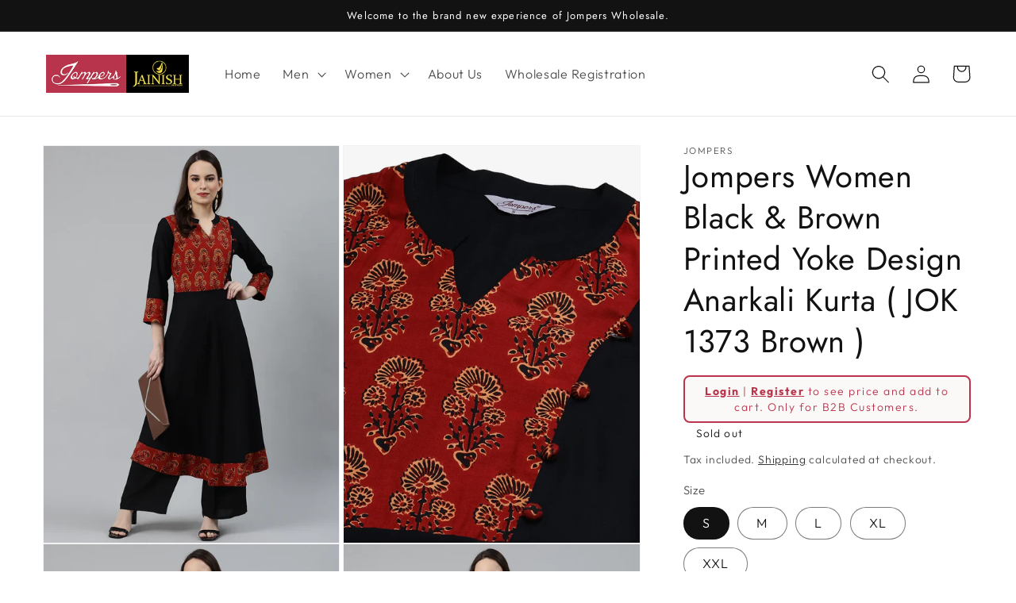

--- FILE ---
content_type: text/html; charset=utf-8
request_url: https://wholesale.jompers.in/products/jompers-women-black-brown-printed-yoke-design-anarkali-kurta-jok-1373-brown
body_size: 28106
content:
<!doctype html>
<html class="no-js" lang="en">
  <head>
    <meta charset="utf-8">
    <meta http-equiv="X-UA-Compatible" content="IE=edge">
    <meta name="viewport" content="width=device-width,initial-scale=1">
    <meta name="theme-color" content="">
    <link rel="canonical" href="https://wholesale.jompers.in/products/jompers-women-black-brown-printed-yoke-design-anarkali-kurta-jok-1373-brown">
    <link rel="preconnect" href="https://cdn.shopify.com" crossorigin><link rel="preconnect" href="https://fonts.shopifycdn.com" crossorigin><title>
      Jompers Women Black &amp; Brown Printed Yoke Design Anarkali Kurta ( JOK 1
 &ndash; Jompers Wholesale</title>

    
      <meta name="description" content="Colour: black and Brown Floral yoke design band collar Three-quarter sleeves, regular Anarkali shape with regular style Calf length with flared curved hem Kurta length : 46 inches Fabric : viscose rayon Wash care : Machine wash">
    

    

<meta property="og:site_name" content="Jompers Wholesale">
<meta property="og:url" content="https://wholesale.jompers.in/products/jompers-women-black-brown-printed-yoke-design-anarkali-kurta-jok-1373-brown">
<meta property="og:title" content="Jompers Women Black &amp; Brown Printed Yoke Design Anarkali Kurta ( JOK 1">
<meta property="og:type" content="product">
<meta property="og:description" content="Colour: black and Brown Floral yoke design band collar Three-quarter sleeves, regular Anarkali shape with regular style Calf length with flared curved hem Kurta length : 46 inches Fabric : viscose rayon Wash care : Machine wash"><meta property="og:image" content="http://wholesale.jompers.in/cdn/shop/products/JOK_1373_Brown_5_e27d9960-88a9-47cc-8a2d-2e6e89210c4a.webp?v=1673276067">
  <meta property="og:image:secure_url" content="https://wholesale.jompers.in/cdn/shop/products/JOK_1373_Brown_5_e27d9960-88a9-47cc-8a2d-2e6e89210c4a.webp?v=1673276067">
  <meta property="og:image:width" content="1080">
  <meta property="og:image:height" content="1440"><meta property="og:price:amount" content="499.00">
  <meta property="og:price:currency" content="INR"><meta name="twitter:card" content="summary_large_image">
<meta name="twitter:title" content="Jompers Women Black &amp; Brown Printed Yoke Design Anarkali Kurta ( JOK 1">
<meta name="twitter:description" content="Colour: black and Brown Floral yoke design band collar Three-quarter sleeves, regular Anarkali shape with regular style Calf length with flared curved hem Kurta length : 46 inches Fabric : viscose rayon Wash care : Machine wash">


    <script src="//wholesale.jompers.in/cdn/shop/t/1/assets/global.js?v=149496944046504657681672664850" defer="defer"></script>
    <script>window.performance && window.performance.mark && window.performance.mark('shopify.content_for_header.start');</script><meta id="shopify-digital-wallet" name="shopify-digital-wallet" content="/69884870953/digital_wallets/dialog">
<meta id="in-context-paypal-metadata" data-shop-id="69884870953" data-venmo-supported="false" data-environment="production" data-locale="en_US" data-paypal-v4="true" data-currency="INR">
<link rel="alternate" type="application/json+oembed" href="https://wholesale.jompers.in/products/jompers-women-black-brown-printed-yoke-design-anarkali-kurta-jok-1373-brown.oembed">
<script async="async" src="/checkouts/internal/preloads.js?locale=en-IN"></script>
<script id="shopify-features" type="application/json">{"accessToken":"75d828f1f9c96050de4c15e9522b834a","betas":["rich-media-storefront-analytics"],"domain":"wholesale.jompers.in","predictiveSearch":true,"shopId":69884870953,"locale":"en"}</script>
<script>var Shopify = Shopify || {};
Shopify.shop = "jompers-wholesale.myshopify.com";
Shopify.locale = "en";
Shopify.currency = {"active":"INR","rate":"1.0"};
Shopify.country = "IN";
Shopify.theme = {"name":"Dawn","id":140922487081,"schema_name":"Dawn","schema_version":"7.0.1","theme_store_id":887,"role":"main"};
Shopify.theme.handle = "null";
Shopify.theme.style = {"id":null,"handle":null};
Shopify.cdnHost = "wholesale.jompers.in/cdn";
Shopify.routes = Shopify.routes || {};
Shopify.routes.root = "/";</script>
<script type="module">!function(o){(o.Shopify=o.Shopify||{}).modules=!0}(window);</script>
<script>!function(o){function n(){var o=[];function n(){o.push(Array.prototype.slice.apply(arguments))}return n.q=o,n}var t=o.Shopify=o.Shopify||{};t.loadFeatures=n(),t.autoloadFeatures=n()}(window);</script>
<script id="shop-js-analytics" type="application/json">{"pageType":"product"}</script>
<script defer="defer" async type="module" src="//wholesale.jompers.in/cdn/shopifycloud/shop-js/modules/v2/client.init-shop-cart-sync_DlSlHazZ.en.esm.js"></script>
<script defer="defer" async type="module" src="//wholesale.jompers.in/cdn/shopifycloud/shop-js/modules/v2/chunk.common_D16XZWos.esm.js"></script>
<script type="module">
  await import("//wholesale.jompers.in/cdn/shopifycloud/shop-js/modules/v2/client.init-shop-cart-sync_DlSlHazZ.en.esm.js");
await import("//wholesale.jompers.in/cdn/shopifycloud/shop-js/modules/v2/chunk.common_D16XZWos.esm.js");

  window.Shopify.SignInWithShop?.initShopCartSync?.({"fedCMEnabled":true,"windoidEnabled":true});

</script>
<script>(function() {
  var isLoaded = false;
  function asyncLoad() {
    if (isLoaded) return;
    isLoaded = true;
    var urls = ["https:\/\/cdn.nfcube.com\/instafeed-b138ba14d403d7761877930aa1e128f1.js?shop=jompers-wholesale.myshopify.com"];
    for (var i = 0; i < urls.length; i++) {
      var s = document.createElement('script');
      s.type = 'text/javascript';
      s.async = true;
      s.src = urls[i];
      var x = document.getElementsByTagName('script')[0];
      x.parentNode.insertBefore(s, x);
    }
  };
  if(window.attachEvent) {
    window.attachEvent('onload', asyncLoad);
  } else {
    window.addEventListener('load', asyncLoad, false);
  }
})();</script>
<script id="__st">var __st={"a":69884870953,"offset":-18000,"reqid":"dc3b2c6c-bf7f-4759-b2a3-ba82351b6786-1768568551","pageurl":"wholesale.jompers.in\/products\/jompers-women-black-brown-printed-yoke-design-anarkali-kurta-jok-1373-brown","u":"86eb2e9600e7","p":"product","rtyp":"product","rid":8072531902761};</script>
<script>window.ShopifyPaypalV4VisibilityTracking = true;</script>
<script id="captcha-bootstrap">!function(){'use strict';const t='contact',e='account',n='new_comment',o=[[t,t],['blogs',n],['comments',n],[t,'customer']],c=[[e,'customer_login'],[e,'guest_login'],[e,'recover_customer_password'],[e,'create_customer']],r=t=>t.map((([t,e])=>`form[action*='/${t}']:not([data-nocaptcha='true']) input[name='form_type'][value='${e}']`)).join(','),a=t=>()=>t?[...document.querySelectorAll(t)].map((t=>t.form)):[];function s(){const t=[...o],e=r(t);return a(e)}const i='password',u='form_key',d=['recaptcha-v3-token','g-recaptcha-response','h-captcha-response',i],f=()=>{try{return window.sessionStorage}catch{return}},m='__shopify_v',_=t=>t.elements[u];function p(t,e,n=!1){try{const o=window.sessionStorage,c=JSON.parse(o.getItem(e)),{data:r}=function(t){const{data:e,action:n}=t;return t[m]||n?{data:e,action:n}:{data:t,action:n}}(c);for(const[e,n]of Object.entries(r))t.elements[e]&&(t.elements[e].value=n);n&&o.removeItem(e)}catch(o){console.error('form repopulation failed',{error:o})}}const l='form_type',E='cptcha';function T(t){t.dataset[E]=!0}const w=window,h=w.document,L='Shopify',v='ce_forms',y='captcha';let A=!1;((t,e)=>{const n=(g='f06e6c50-85a8-45c8-87d0-21a2b65856fe',I='https://cdn.shopify.com/shopifycloud/storefront-forms-hcaptcha/ce_storefront_forms_captcha_hcaptcha.v1.5.2.iife.js',D={infoText:'Protected by hCaptcha',privacyText:'Privacy',termsText:'Terms'},(t,e,n)=>{const o=w[L][v],c=o.bindForm;if(c)return c(t,g,e,D).then(n);var r;o.q.push([[t,g,e,D],n]),r=I,A||(h.body.append(Object.assign(h.createElement('script'),{id:'captcha-provider',async:!0,src:r})),A=!0)});var g,I,D;w[L]=w[L]||{},w[L][v]=w[L][v]||{},w[L][v].q=[],w[L][y]=w[L][y]||{},w[L][y].protect=function(t,e){n(t,void 0,e),T(t)},Object.freeze(w[L][y]),function(t,e,n,w,h,L){const[v,y,A,g]=function(t,e,n){const i=e?o:[],u=t?c:[],d=[...i,...u],f=r(d),m=r(i),_=r(d.filter((([t,e])=>n.includes(e))));return[a(f),a(m),a(_),s()]}(w,h,L),I=t=>{const e=t.target;return e instanceof HTMLFormElement?e:e&&e.form},D=t=>v().includes(t);t.addEventListener('submit',(t=>{const e=I(t);if(!e)return;const n=D(e)&&!e.dataset.hcaptchaBound&&!e.dataset.recaptchaBound,o=_(e),c=g().includes(e)&&(!o||!o.value);(n||c)&&t.preventDefault(),c&&!n&&(function(t){try{if(!f())return;!function(t){const e=f();if(!e)return;const n=_(t);if(!n)return;const o=n.value;o&&e.removeItem(o)}(t);const e=Array.from(Array(32),(()=>Math.random().toString(36)[2])).join('');!function(t,e){_(t)||t.append(Object.assign(document.createElement('input'),{type:'hidden',name:u})),t.elements[u].value=e}(t,e),function(t,e){const n=f();if(!n)return;const o=[...t.querySelectorAll(`input[type='${i}']`)].map((({name:t})=>t)),c=[...d,...o],r={};for(const[a,s]of new FormData(t).entries())c.includes(a)||(r[a]=s);n.setItem(e,JSON.stringify({[m]:1,action:t.action,data:r}))}(t,e)}catch(e){console.error('failed to persist form',e)}}(e),e.submit())}));const S=(t,e)=>{t&&!t.dataset[E]&&(n(t,e.some((e=>e===t))),T(t))};for(const o of['focusin','change'])t.addEventListener(o,(t=>{const e=I(t);D(e)&&S(e,y())}));const B=e.get('form_key'),M=e.get(l),P=B&&M;t.addEventListener('DOMContentLoaded',(()=>{const t=y();if(P)for(const e of t)e.elements[l].value===M&&p(e,B);[...new Set([...A(),...v().filter((t=>'true'===t.dataset.shopifyCaptcha))])].forEach((e=>S(e,t)))}))}(h,new URLSearchParams(w.location.search),n,t,e,['guest_login'])})(!0,!0)}();</script>
<script integrity="sha256-4kQ18oKyAcykRKYeNunJcIwy7WH5gtpwJnB7kiuLZ1E=" data-source-attribution="shopify.loadfeatures" defer="defer" src="//wholesale.jompers.in/cdn/shopifycloud/storefront/assets/storefront/load_feature-a0a9edcb.js" crossorigin="anonymous"></script>
<script data-source-attribution="shopify.dynamic_checkout.dynamic.init">var Shopify=Shopify||{};Shopify.PaymentButton=Shopify.PaymentButton||{isStorefrontPortableWallets:!0,init:function(){window.Shopify.PaymentButton.init=function(){};var t=document.createElement("script");t.src="https://wholesale.jompers.in/cdn/shopifycloud/portable-wallets/latest/portable-wallets.en.js",t.type="module",document.head.appendChild(t)}};
</script>
<script data-source-attribution="shopify.dynamic_checkout.buyer_consent">
  function portableWalletsHideBuyerConsent(e){var t=document.getElementById("shopify-buyer-consent"),n=document.getElementById("shopify-subscription-policy-button");t&&n&&(t.classList.add("hidden"),t.setAttribute("aria-hidden","true"),n.removeEventListener("click",e))}function portableWalletsShowBuyerConsent(e){var t=document.getElementById("shopify-buyer-consent"),n=document.getElementById("shopify-subscription-policy-button");t&&n&&(t.classList.remove("hidden"),t.removeAttribute("aria-hidden"),n.addEventListener("click",e))}window.Shopify?.PaymentButton&&(window.Shopify.PaymentButton.hideBuyerConsent=portableWalletsHideBuyerConsent,window.Shopify.PaymentButton.showBuyerConsent=portableWalletsShowBuyerConsent);
</script>
<script>
  function portableWalletsCleanup(e){e&&e.src&&console.error("Failed to load portable wallets script "+e.src);var t=document.querySelectorAll("shopify-accelerated-checkout .shopify-payment-button__skeleton, shopify-accelerated-checkout-cart .wallet-cart-button__skeleton"),e=document.getElementById("shopify-buyer-consent");for(let e=0;e<t.length;e++)t[e].remove();e&&e.remove()}function portableWalletsNotLoadedAsModule(e){e instanceof ErrorEvent&&"string"==typeof e.message&&e.message.includes("import.meta")&&"string"==typeof e.filename&&e.filename.includes("portable-wallets")&&(window.removeEventListener("error",portableWalletsNotLoadedAsModule),window.Shopify.PaymentButton.failedToLoad=e,"loading"===document.readyState?document.addEventListener("DOMContentLoaded",window.Shopify.PaymentButton.init):window.Shopify.PaymentButton.init())}window.addEventListener("error",portableWalletsNotLoadedAsModule);
</script>

<script type="module" src="https://wholesale.jompers.in/cdn/shopifycloud/portable-wallets/latest/portable-wallets.en.js" onError="portableWalletsCleanup(this)" crossorigin="anonymous"></script>
<script nomodule>
  document.addEventListener("DOMContentLoaded", portableWalletsCleanup);
</script>

<link id="shopify-accelerated-checkout-styles" rel="stylesheet" media="screen" href="https://wholesale.jompers.in/cdn/shopifycloud/portable-wallets/latest/accelerated-checkout-backwards-compat.css" crossorigin="anonymous">
<style id="shopify-accelerated-checkout-cart">
        #shopify-buyer-consent {
  margin-top: 1em;
  display: inline-block;
  width: 100%;
}

#shopify-buyer-consent.hidden {
  display: none;
}

#shopify-subscription-policy-button {
  background: none;
  border: none;
  padding: 0;
  text-decoration: underline;
  font-size: inherit;
  cursor: pointer;
}

#shopify-subscription-policy-button::before {
  box-shadow: none;
}

      </style>
<script id="sections-script" data-sections="header,footer" defer="defer" src="//wholesale.jompers.in/cdn/shop/t/1/compiled_assets/scripts.js?3606"></script>
<script>window.performance && window.performance.mark && window.performance.mark('shopify.content_for_header.end');</script>


    <style data-shopify>
      @font-face {
  font-family: Outfit;
  font-weight: 300;
  font-style: normal;
  font-display: swap;
  src: url("//wholesale.jompers.in/cdn/fonts/outfit/outfit_n3.8c97ae4c4fac7c2ea467a6dc784857f4de7e0e37.woff2") format("woff2"),
       url("//wholesale.jompers.in/cdn/fonts/outfit/outfit_n3.b50a189ccde91f9bceee88f207c18c09f0b62a7b.woff") format("woff");
}

      @font-face {
  font-family: Outfit;
  font-weight: 700;
  font-style: normal;
  font-display: swap;
  src: url("//wholesale.jompers.in/cdn/fonts/outfit/outfit_n7.bfc2ca767cd7c6962e82c320123933a7812146d6.woff2") format("woff2"),
       url("//wholesale.jompers.in/cdn/fonts/outfit/outfit_n7.f0b22ea9a32b6f1f6f493dd3a7113aae3464d8b2.woff") format("woff");
}

      
      
      @font-face {
  font-family: Jost;
  font-weight: 400;
  font-style: normal;
  font-display: swap;
  src: url("//wholesale.jompers.in/cdn/fonts/jost/jost_n4.d47a1b6347ce4a4c9f437608011273009d91f2b7.woff2") format("woff2"),
       url("//wholesale.jompers.in/cdn/fonts/jost/jost_n4.791c46290e672b3f85c3d1c651ef2efa3819eadd.woff") format("woff");
}


      :root {
        --font-body-family: Outfit, sans-serif;
        --font-body-style: normal;
        --font-body-weight: 300;
        --font-body-weight-bold: 600;

        --font-heading-family: Jost, sans-serif;
        --font-heading-style: normal;
        --font-heading-weight: 400;

        --font-body-scale: 1.15;
        --font-heading-scale: 0.8695652173913043;

        --color-base-text: 18, 18, 18;
        --color-shadow: 18, 18, 18;
        --color-base-background-1: 255, 255, 255;
        --color-base-background-2: 243, 243, 243;
        --color-base-solid-button-labels: 255, 255, 255;
        --color-base-outline-button-labels: 18, 18, 18;
        --color-base-accent-1: 18, 18, 18;
        --color-base-accent-2: 18, 18, 18;
        --payment-terms-background-color: #ffffff;

        --gradient-base-background-1: #ffffff;
        --gradient-base-background-2: #f3f3f3;
        --gradient-base-accent-1: #121212;
        --gradient-base-accent-2: #121212;

        --media-padding: px;
        --media-border-opacity: 0.05;
        --media-border-width: 1px;
        --media-radius: 0px;
        --media-shadow-opacity: 0.0;
        --media-shadow-horizontal-offset: 0px;
        --media-shadow-vertical-offset: 4px;
        --media-shadow-blur-radius: 5px;
        --media-shadow-visible: 0;

        --page-width: 120rem;
        --page-width-margin: 0rem;

        --product-card-image-padding: 0.0rem;
        --product-card-corner-radius: 0.0rem;
        --product-card-text-alignment: left;
        --product-card-border-width: 0.0rem;
        --product-card-border-opacity: 0.1;
        --product-card-shadow-opacity: 0.0;
        --product-card-shadow-visible: 0;
        --product-card-shadow-horizontal-offset: 0.0rem;
        --product-card-shadow-vertical-offset: 0.4rem;
        --product-card-shadow-blur-radius: 0.5rem;

        --collection-card-image-padding: 0.0rem;
        --collection-card-corner-radius: 0.0rem;
        --collection-card-text-alignment: left;
        --collection-card-border-width: 0.0rem;
        --collection-card-border-opacity: 0.1;
        --collection-card-shadow-opacity: 0.0;
        --collection-card-shadow-visible: 0;
        --collection-card-shadow-horizontal-offset: 0.0rem;
        --collection-card-shadow-vertical-offset: 0.4rem;
        --collection-card-shadow-blur-radius: 0.5rem;

        --blog-card-image-padding: 0.0rem;
        --blog-card-corner-radius: 0.0rem;
        --blog-card-text-alignment: left;
        --blog-card-border-width: 0.0rem;
        --blog-card-border-opacity: 0.1;
        --blog-card-shadow-opacity: 0.0;
        --blog-card-shadow-visible: 0;
        --blog-card-shadow-horizontal-offset: 0.0rem;
        --blog-card-shadow-vertical-offset: 0.4rem;
        --blog-card-shadow-blur-radius: 0.5rem;

        --badge-corner-radius: 4.0rem;

        --popup-border-width: 1px;
        --popup-border-opacity: 0.1;
        --popup-corner-radius: 0px;
        --popup-shadow-opacity: 0.0;
        --popup-shadow-horizontal-offset: 0px;
        --popup-shadow-vertical-offset: 4px;
        --popup-shadow-blur-radius: 5px;

        --drawer-border-width: 1px;
        --drawer-border-opacity: 0.1;
        --drawer-shadow-opacity: 0.0;
        --drawer-shadow-horizontal-offset: 0px;
        --drawer-shadow-vertical-offset: 4px;
        --drawer-shadow-blur-radius: 5px;

        --spacing-sections-desktop: 0px;
        --spacing-sections-mobile: 0px;

        --grid-desktop-vertical-spacing: 8px;
        --grid-desktop-horizontal-spacing: 8px;
        --grid-mobile-vertical-spacing: 4px;
        --grid-mobile-horizontal-spacing: 4px;

        --text-boxes-border-opacity: 0.1;
        --text-boxes-border-width: 0px;
        --text-boxes-radius: 0px;
        --text-boxes-shadow-opacity: 0.0;
        --text-boxes-shadow-visible: 0;
        --text-boxes-shadow-horizontal-offset: 0px;
        --text-boxes-shadow-vertical-offset: 4px;
        --text-boxes-shadow-blur-radius: 5px;

        --buttons-radius: 0px;
        --buttons-radius-outset: 0px;
        --buttons-border-width: 1px;
        --buttons-border-opacity: 1.0;
        --buttons-shadow-opacity: 0.0;
        --buttons-shadow-visible: 0;
        --buttons-shadow-horizontal-offset: 0px;
        --buttons-shadow-vertical-offset: 4px;
        --buttons-shadow-blur-radius: 5px;
        --buttons-border-offset: 0px;

        --inputs-radius: 0px;
        --inputs-border-width: 1px;
        --inputs-border-opacity: 0.55;
        --inputs-shadow-opacity: 0.0;
        --inputs-shadow-horizontal-offset: 0px;
        --inputs-margin-offset: 0px;
        --inputs-shadow-vertical-offset: 4px;
        --inputs-shadow-blur-radius: 5px;
        --inputs-radius-outset: 0px;

        --variant-pills-radius: 40px;
        --variant-pills-border-width: 1px;
        --variant-pills-border-opacity: 0.55;
        --variant-pills-shadow-opacity: 0.0;
        --variant-pills-shadow-horizontal-offset: 0px;
        --variant-pills-shadow-vertical-offset: 4px;
        --variant-pills-shadow-blur-radius: 5px;
      }

      *,
      *::before,
      *::after {
        box-sizing: inherit;
      }

      html {
        box-sizing: border-box;
        font-size: calc(var(--font-body-scale) * 62.5%);
        height: 100%;
      }

      body {
        display: grid;
        grid-template-rows: auto auto 1fr auto;
        grid-template-columns: 100%;
        min-height: 100%;
        margin: 0;
        font-size: 1.5rem;
        letter-spacing: 0.06rem;
        line-height: calc(1 + 0.8 / var(--font-body-scale));
        font-family: var(--font-body-family);
        font-style: var(--font-body-style);
        font-weight: var(--font-body-weight);
      }

      @media screen and (min-width: 750px) {
        body {
          font-size: 1.6rem;
        }
      }
    </style>

    <link href="//wholesale.jompers.in/cdn/shop/t/1/assets/base.css?v=88290808517547527771672664866" rel="stylesheet" type="text/css" media="all" />
   <link href="//wholesale.jompers.in/cdn/shop/t/1/assets/style.css?v=129324692459335639911712769287" rel="stylesheet" type="text/css" media="all" /> <link rel="preload" as="font" href="//wholesale.jompers.in/cdn/fonts/outfit/outfit_n3.8c97ae4c4fac7c2ea467a6dc784857f4de7e0e37.woff2" type="font/woff2" crossorigin><link rel="preload" as="font" href="//wholesale.jompers.in/cdn/fonts/jost/jost_n4.d47a1b6347ce4a4c9f437608011273009d91f2b7.woff2" type="font/woff2" crossorigin><link rel="stylesheet" href="//wholesale.jompers.in/cdn/shop/t/1/assets/component-predictive-search.css?v=83512081251802922551672664847" media="print" onload="this.media='all'"><script>document.documentElement.className = document.documentElement.className.replace('no-js', 'js');
    if (Shopify.designMode) {
      document.documentElement.classList.add('shopify-design-mode');
    }
    </script>
  <!-- BEGIN app block: shopify://apps/webpanda-login-to-see-price/blocks/app-embed/e096f673-8110-4907-bc30-a026a34a7e70 -->



<style type="text/css">
    .wp-not-logged-wrapper {
        padding: 8px !important;
        text-align: center !important;
        position: relative;
        z-index: 2;
    }
    .wp-not-logged-wrapper p {
        margin: 0;
        padding: 0;
    }
    .wp-not-logged-wrapper a {
        text-decoration: underline;
        cursor: pointer;
    }

    .price.price--on-sale.show-price-guest .price__sale,
    .show-price-guest.price:not(.price--on-sale) .price__regular,
    .price.price--on-sale .show-price-guest .price__sale,
    .price:not(.price--on-sale) .show-price-guest .price__regular,
    .cart__items .hide-price-guest,
    .mini-cart .hide-price-guest,
    .miniCart .hide-price-guest {
        display: block !important;
    }

    
        
        .hide-price-guest, .hidePrice, .current_price.js-current-price .money, .sticky-cart-button__container .sticky-cart-select, .ppa-prod-container-grid .money, form[action*="/cart/add"] input[type="submit"], form[action*="/cart/add"] button, .shopify-payment-button, .cb_bundles, button.quick-add-btn, .quickshop-button, .atc--button {
                        display: none !important;
                    }
            .show-price-guest .hide-price-guest, .show-price-guest .hidePrice, .show-price-guest.product-price  .money, .cart__footer .totals .hide-price-guest, .cart__footer .totals .hidePrice, .show-price-guest .sticky-cart-button__container .sticky-cart-select, .show-price-guest  .ppa-prod-container-grid .money {
                display: inline !important;
            }  .grid--view-items .full-width-link {margin-bottom: 55px;} .price-separator {display: none;} .card-information .wp-not-logged-wrapper {margin-top: 10px;}
    
</style>




<script>
    var wpbCustomerIsLogged = false;
    var wpbCustomerIsLoggedBasic = false;
    
        let wpbHidePriceSettings = {"subscription":1,"hide_price_enabled":true,"message":"{LOGIN} | {REGISTRATION} to see price and add to cart. Only for B2B Customers.","message_logged_customers":"The product is not available for your account","label_login":"Login","label_registration":"Register","font_size":14.0,"style_by_page":false,"font_size_listing_page":14.0,"font_size_product_page":14.0,"font_size_search_page":14.0,"text_color":"#b9344c","has_background_color":true,"background_color":"#faf9f7","has_border":true,"border_width":2.0,"border_color":"#b9344c","border_radius":8.0,"has_custom_login":false,"login_url":"","has_custom_registration":true,"registration_url":"https://wholesale.jompers.in/pages/wholesale-registration-form","by_product_id":false,"by_product_tags":false,"by_collection":false,"product_tags":"","language_config":"","by_customer_tags":false,"customer_tags":"","depth":1,"depth_on_search":5,"depth_on_listings":0,"parent_depth":3,"parent_depth_on_search":2,"custom_price_selector":".sticky-cart-button__container .sticky-cart-select, .ppa-prod-container-grid .money","custom_cart_selector":null,"force_hide_on_cart":false,"force_price_selector":null,"force_cart_selector":null,"cart_display":null,"quick_view_selector":".product-form__container .product-form__item","variant_selector":null,"redirect_after_login":true};
    
</script>

<!-- END app block --><script src="https://cdn.shopify.com/extensions/01997af4-2c29-7dcd-a499-22ba10c48134/hide-price-test-98/assets/hide_main.js" type="text/javascript" defer="defer"></script>
<script src="https://cdn.shopify.com/extensions/019b9c97-6be9-72f6-9034-f9229760a9a8/pify-form-builder-contact-form-55/assets/popup.js" type="text/javascript" defer="defer"></script>
<link href="https://monorail-edge.shopifysvc.com" rel="dns-prefetch">
<script>(function(){if ("sendBeacon" in navigator && "performance" in window) {try {var session_token_from_headers = performance.getEntriesByType('navigation')[0].serverTiming.find(x => x.name == '_s').description;} catch {var session_token_from_headers = undefined;}var session_cookie_matches = document.cookie.match(/_shopify_s=([^;]*)/);var session_token_from_cookie = session_cookie_matches && session_cookie_matches.length === 2 ? session_cookie_matches[1] : "";var session_token = session_token_from_headers || session_token_from_cookie || "";function handle_abandonment_event(e) {var entries = performance.getEntries().filter(function(entry) {return /monorail-edge.shopifysvc.com/.test(entry.name);});if (!window.abandonment_tracked && entries.length === 0) {window.abandonment_tracked = true;var currentMs = Date.now();var navigation_start = performance.timing.navigationStart;var payload = {shop_id: 69884870953,url: window.location.href,navigation_start,duration: currentMs - navigation_start,session_token,page_type: "product"};window.navigator.sendBeacon("https://monorail-edge.shopifysvc.com/v1/produce", JSON.stringify({schema_id: "online_store_buyer_site_abandonment/1.1",payload: payload,metadata: {event_created_at_ms: currentMs,event_sent_at_ms: currentMs}}));}}window.addEventListener('pagehide', handle_abandonment_event);}}());</script>
<script id="web-pixels-manager-setup">(function e(e,d,r,n,o){if(void 0===o&&(o={}),!Boolean(null===(a=null===(i=window.Shopify)||void 0===i?void 0:i.analytics)||void 0===a?void 0:a.replayQueue)){var i,a;window.Shopify=window.Shopify||{};var t=window.Shopify;t.analytics=t.analytics||{};var s=t.analytics;s.replayQueue=[],s.publish=function(e,d,r){return s.replayQueue.push([e,d,r]),!0};try{self.performance.mark("wpm:start")}catch(e){}var l=function(){var e={modern:/Edge?\/(1{2}[4-9]|1[2-9]\d|[2-9]\d{2}|\d{4,})\.\d+(\.\d+|)|Firefox\/(1{2}[4-9]|1[2-9]\d|[2-9]\d{2}|\d{4,})\.\d+(\.\d+|)|Chrom(ium|e)\/(9{2}|\d{3,})\.\d+(\.\d+|)|(Maci|X1{2}).+ Version\/(15\.\d+|(1[6-9]|[2-9]\d|\d{3,})\.\d+)([,.]\d+|)( \(\w+\)|)( Mobile\/\w+|) Safari\/|Chrome.+OPR\/(9{2}|\d{3,})\.\d+\.\d+|(CPU[ +]OS|iPhone[ +]OS|CPU[ +]iPhone|CPU IPhone OS|CPU iPad OS)[ +]+(15[._]\d+|(1[6-9]|[2-9]\d|\d{3,})[._]\d+)([._]\d+|)|Android:?[ /-](13[3-9]|1[4-9]\d|[2-9]\d{2}|\d{4,})(\.\d+|)(\.\d+|)|Android.+Firefox\/(13[5-9]|1[4-9]\d|[2-9]\d{2}|\d{4,})\.\d+(\.\d+|)|Android.+Chrom(ium|e)\/(13[3-9]|1[4-9]\d|[2-9]\d{2}|\d{4,})\.\d+(\.\d+|)|SamsungBrowser\/([2-9]\d|\d{3,})\.\d+/,legacy:/Edge?\/(1[6-9]|[2-9]\d|\d{3,})\.\d+(\.\d+|)|Firefox\/(5[4-9]|[6-9]\d|\d{3,})\.\d+(\.\d+|)|Chrom(ium|e)\/(5[1-9]|[6-9]\d|\d{3,})\.\d+(\.\d+|)([\d.]+$|.*Safari\/(?![\d.]+ Edge\/[\d.]+$))|(Maci|X1{2}).+ Version\/(10\.\d+|(1[1-9]|[2-9]\d|\d{3,})\.\d+)([,.]\d+|)( \(\w+\)|)( Mobile\/\w+|) Safari\/|Chrome.+OPR\/(3[89]|[4-9]\d|\d{3,})\.\d+\.\d+|(CPU[ +]OS|iPhone[ +]OS|CPU[ +]iPhone|CPU IPhone OS|CPU iPad OS)[ +]+(10[._]\d+|(1[1-9]|[2-9]\d|\d{3,})[._]\d+)([._]\d+|)|Android:?[ /-](13[3-9]|1[4-9]\d|[2-9]\d{2}|\d{4,})(\.\d+|)(\.\d+|)|Mobile Safari.+OPR\/([89]\d|\d{3,})\.\d+\.\d+|Android.+Firefox\/(13[5-9]|1[4-9]\d|[2-9]\d{2}|\d{4,})\.\d+(\.\d+|)|Android.+Chrom(ium|e)\/(13[3-9]|1[4-9]\d|[2-9]\d{2}|\d{4,})\.\d+(\.\d+|)|Android.+(UC? ?Browser|UCWEB|U3)[ /]?(15\.([5-9]|\d{2,})|(1[6-9]|[2-9]\d|\d{3,})\.\d+)\.\d+|SamsungBrowser\/(5\.\d+|([6-9]|\d{2,})\.\d+)|Android.+MQ{2}Browser\/(14(\.(9|\d{2,})|)|(1[5-9]|[2-9]\d|\d{3,})(\.\d+|))(\.\d+|)|K[Aa][Ii]OS\/(3\.\d+|([4-9]|\d{2,})\.\d+)(\.\d+|)/},d=e.modern,r=e.legacy,n=navigator.userAgent;return n.match(d)?"modern":n.match(r)?"legacy":"unknown"}(),u="modern"===l?"modern":"legacy",c=(null!=n?n:{modern:"",legacy:""})[u],f=function(e){return[e.baseUrl,"/wpm","/b",e.hashVersion,"modern"===e.buildTarget?"m":"l",".js"].join("")}({baseUrl:d,hashVersion:r,buildTarget:u}),m=function(e){var d=e.version,r=e.bundleTarget,n=e.surface,o=e.pageUrl,i=e.monorailEndpoint;return{emit:function(e){var a=e.status,t=e.errorMsg,s=(new Date).getTime(),l=JSON.stringify({metadata:{event_sent_at_ms:s},events:[{schema_id:"web_pixels_manager_load/3.1",payload:{version:d,bundle_target:r,page_url:o,status:a,surface:n,error_msg:t},metadata:{event_created_at_ms:s}}]});if(!i)return console&&console.warn&&console.warn("[Web Pixels Manager] No Monorail endpoint provided, skipping logging."),!1;try{return self.navigator.sendBeacon.bind(self.navigator)(i,l)}catch(e){}var u=new XMLHttpRequest;try{return u.open("POST",i,!0),u.setRequestHeader("Content-Type","text/plain"),u.send(l),!0}catch(e){return console&&console.warn&&console.warn("[Web Pixels Manager] Got an unhandled error while logging to Monorail."),!1}}}}({version:r,bundleTarget:l,surface:e.surface,pageUrl:self.location.href,monorailEndpoint:e.monorailEndpoint});try{o.browserTarget=l,function(e){var d=e.src,r=e.async,n=void 0===r||r,o=e.onload,i=e.onerror,a=e.sri,t=e.scriptDataAttributes,s=void 0===t?{}:t,l=document.createElement("script"),u=document.querySelector("head"),c=document.querySelector("body");if(l.async=n,l.src=d,a&&(l.integrity=a,l.crossOrigin="anonymous"),s)for(var f in s)if(Object.prototype.hasOwnProperty.call(s,f))try{l.dataset[f]=s[f]}catch(e){}if(o&&l.addEventListener("load",o),i&&l.addEventListener("error",i),u)u.appendChild(l);else{if(!c)throw new Error("Did not find a head or body element to append the script");c.appendChild(l)}}({src:f,async:!0,onload:function(){if(!function(){var e,d;return Boolean(null===(d=null===(e=window.Shopify)||void 0===e?void 0:e.analytics)||void 0===d?void 0:d.initialized)}()){var d=window.webPixelsManager.init(e)||void 0;if(d){var r=window.Shopify.analytics;r.replayQueue.forEach((function(e){var r=e[0],n=e[1],o=e[2];d.publishCustomEvent(r,n,o)})),r.replayQueue=[],r.publish=d.publishCustomEvent,r.visitor=d.visitor,r.initialized=!0}}},onerror:function(){return m.emit({status:"failed",errorMsg:"".concat(f," has failed to load")})},sri:function(e){var d=/^sha384-[A-Za-z0-9+/=]+$/;return"string"==typeof e&&d.test(e)}(c)?c:"",scriptDataAttributes:o}),m.emit({status:"loading"})}catch(e){m.emit({status:"failed",errorMsg:(null==e?void 0:e.message)||"Unknown error"})}}})({shopId: 69884870953,storefrontBaseUrl: "https://wholesale.jompers.in",extensionsBaseUrl: "https://extensions.shopifycdn.com/cdn/shopifycloud/web-pixels-manager",monorailEndpoint: "https://monorail-edge.shopifysvc.com/unstable/produce_batch",surface: "storefront-renderer",enabledBetaFlags: ["2dca8a86"],webPixelsConfigList: [{"id":"738820393","configuration":"{\"config\":\"{\\\"pixel_id\\\":\\\"AW-16650273737\\\",\\\"gtag_events\\\":[{\\\"type\\\":\\\"purchase\\\",\\\"action_label\\\":\\\"AW-16650273737\\\/wn4gCPSRrsYZEMmHvIM-\\\"},{\\\"type\\\":\\\"page_view\\\",\\\"action_label\\\":\\\"AW-16650273737\\\/UZcKCPeRrsYZEMmHvIM-\\\"},{\\\"type\\\":\\\"view_item\\\",\\\"action_label\\\":\\\"AW-16650273737\\\/BFMQCPqRrsYZEMmHvIM-\\\"},{\\\"type\\\":\\\"search\\\",\\\"action_label\\\":\\\"AW-16650273737\\\/iIcGCP2RrsYZEMmHvIM-\\\"},{\\\"type\\\":\\\"add_to_cart\\\",\\\"action_label\\\":\\\"AW-16650273737\\\/2ZbXCICSrsYZEMmHvIM-\\\"},{\\\"type\\\":\\\"begin_checkout\\\",\\\"action_label\\\":\\\"AW-16650273737\\\/Rc4UCIOSrsYZEMmHvIM-\\\"},{\\\"type\\\":\\\"add_payment_info\\\",\\\"action_label\\\":\\\"AW-16650273737\\\/MURJCIaSrsYZEMmHvIM-\\\"}],\\\"enable_monitoring_mode\\\":false}\"}","eventPayloadVersion":"v1","runtimeContext":"OPEN","scriptVersion":"b2a88bafab3e21179ed38636efcd8a93","type":"APP","apiClientId":1780363,"privacyPurposes":[],"dataSharingAdjustments":{"protectedCustomerApprovalScopes":["read_customer_address","read_customer_email","read_customer_name","read_customer_personal_data","read_customer_phone"]}},{"id":"615022889","configuration":"{\"pixel_id\":\"3979529295627317\",\"pixel_type\":\"facebook_pixel\",\"metaapp_system_user_token\":\"-\"}","eventPayloadVersion":"v1","runtimeContext":"OPEN","scriptVersion":"ca16bc87fe92b6042fbaa3acc2fbdaa6","type":"APP","apiClientId":2329312,"privacyPurposes":["ANALYTICS","MARKETING","SALE_OF_DATA"],"dataSharingAdjustments":{"protectedCustomerApprovalScopes":["read_customer_address","read_customer_email","read_customer_name","read_customer_personal_data","read_customer_phone"]}},{"id":"shopify-app-pixel","configuration":"{}","eventPayloadVersion":"v1","runtimeContext":"STRICT","scriptVersion":"0450","apiClientId":"shopify-pixel","type":"APP","privacyPurposes":["ANALYTICS","MARKETING"]},{"id":"shopify-custom-pixel","eventPayloadVersion":"v1","runtimeContext":"LAX","scriptVersion":"0450","apiClientId":"shopify-pixel","type":"CUSTOM","privacyPurposes":["ANALYTICS","MARKETING"]}],isMerchantRequest: false,initData: {"shop":{"name":"Jompers Wholesale","paymentSettings":{"currencyCode":"INR"},"myshopifyDomain":"jompers-wholesale.myshopify.com","countryCode":"IN","storefrontUrl":"https:\/\/wholesale.jompers.in"},"customer":null,"cart":null,"checkout":null,"productVariants":[{"price":{"amount":499.0,"currencyCode":"INR"},"product":{"title":"Jompers Women Black \u0026 Brown Printed Yoke Design Anarkali Kurta ( JOK 1373 Brown )","vendor":"Jompers","id":"8072531902761","untranslatedTitle":"Jompers Women Black \u0026 Brown Printed Yoke Design Anarkali Kurta ( JOK 1373 Brown )","url":"\/products\/jompers-women-black-brown-printed-yoke-design-anarkali-kurta-jok-1373-brown","type":"Women Kurta \u0026 Kurtis"},"id":"44245018411305","image":{"src":"\/\/wholesale.jompers.in\/cdn\/shop\/products\/JOK_1373_Brown_5_e27d9960-88a9-47cc-8a2d-2e6e89210c4a.webp?v=1673276067"},"sku":"JOK_1373_Brown_S","title":"S","untranslatedTitle":"S"},{"price":{"amount":499.0,"currencyCode":"INR"},"product":{"title":"Jompers Women Black \u0026 Brown Printed Yoke Design Anarkali Kurta ( JOK 1373 Brown )","vendor":"Jompers","id":"8072531902761","untranslatedTitle":"Jompers Women Black \u0026 Brown Printed Yoke Design Anarkali Kurta ( JOK 1373 Brown )","url":"\/products\/jompers-women-black-brown-printed-yoke-design-anarkali-kurta-jok-1373-brown","type":"Women Kurta \u0026 Kurtis"},"id":"44245018444073","image":{"src":"\/\/wholesale.jompers.in\/cdn\/shop\/products\/JOK_1373_Brown_5_e27d9960-88a9-47cc-8a2d-2e6e89210c4a.webp?v=1673276067"},"sku":"JOK_1373_Brown_M","title":"M","untranslatedTitle":"M"},{"price":{"amount":499.0,"currencyCode":"INR"},"product":{"title":"Jompers Women Black \u0026 Brown Printed Yoke Design Anarkali Kurta ( JOK 1373 Brown )","vendor":"Jompers","id":"8072531902761","untranslatedTitle":"Jompers Women Black \u0026 Brown Printed Yoke Design Anarkali Kurta ( JOK 1373 Brown )","url":"\/products\/jompers-women-black-brown-printed-yoke-design-anarkali-kurta-jok-1373-brown","type":"Women Kurta \u0026 Kurtis"},"id":"44245018476841","image":{"src":"\/\/wholesale.jompers.in\/cdn\/shop\/products\/JOK_1373_Brown_5_e27d9960-88a9-47cc-8a2d-2e6e89210c4a.webp?v=1673276067"},"sku":"JOK_1373_Brown_L","title":"L","untranslatedTitle":"L"},{"price":{"amount":499.0,"currencyCode":"INR"},"product":{"title":"Jompers Women Black \u0026 Brown Printed Yoke Design Anarkali Kurta ( JOK 1373 Brown )","vendor":"Jompers","id":"8072531902761","untranslatedTitle":"Jompers Women Black \u0026 Brown Printed Yoke Design Anarkali Kurta ( JOK 1373 Brown )","url":"\/products\/jompers-women-black-brown-printed-yoke-design-anarkali-kurta-jok-1373-brown","type":"Women Kurta \u0026 Kurtis"},"id":"44245018509609","image":{"src":"\/\/wholesale.jompers.in\/cdn\/shop\/products\/JOK_1373_Brown_5_e27d9960-88a9-47cc-8a2d-2e6e89210c4a.webp?v=1673276067"},"sku":"JOK_1373_Brown_XL","title":"XL","untranslatedTitle":"XL"},{"price":{"amount":499.0,"currencyCode":"INR"},"product":{"title":"Jompers Women Black \u0026 Brown Printed Yoke Design Anarkali Kurta ( JOK 1373 Brown )","vendor":"Jompers","id":"8072531902761","untranslatedTitle":"Jompers Women Black \u0026 Brown Printed Yoke Design Anarkali Kurta ( JOK 1373 Brown )","url":"\/products\/jompers-women-black-brown-printed-yoke-design-anarkali-kurta-jok-1373-brown","type":"Women Kurta \u0026 Kurtis"},"id":"44245018542377","image":{"src":"\/\/wholesale.jompers.in\/cdn\/shop\/products\/JOK_1373_Brown_5_e27d9960-88a9-47cc-8a2d-2e6e89210c4a.webp?v=1673276067"},"sku":"JOK_1373_Brown_XXL","title":"XXL","untranslatedTitle":"XXL"}],"purchasingCompany":null},},"https://wholesale.jompers.in/cdn","fcfee988w5aeb613cpc8e4bc33m6693e112",{"modern":"","legacy":""},{"shopId":"69884870953","storefrontBaseUrl":"https:\/\/wholesale.jompers.in","extensionBaseUrl":"https:\/\/extensions.shopifycdn.com\/cdn\/shopifycloud\/web-pixels-manager","surface":"storefront-renderer","enabledBetaFlags":"[\"2dca8a86\"]","isMerchantRequest":"false","hashVersion":"fcfee988w5aeb613cpc8e4bc33m6693e112","publish":"custom","events":"[[\"page_viewed\",{}],[\"product_viewed\",{\"productVariant\":{\"price\":{\"amount\":499.0,\"currencyCode\":\"INR\"},\"product\":{\"title\":\"Jompers Women Black \u0026 Brown Printed Yoke Design Anarkali Kurta ( JOK 1373 Brown )\",\"vendor\":\"Jompers\",\"id\":\"8072531902761\",\"untranslatedTitle\":\"Jompers Women Black \u0026 Brown Printed Yoke Design Anarkali Kurta ( JOK 1373 Brown )\",\"url\":\"\/products\/jompers-women-black-brown-printed-yoke-design-anarkali-kurta-jok-1373-brown\",\"type\":\"Women Kurta \u0026 Kurtis\"},\"id\":\"44245018411305\",\"image\":{\"src\":\"\/\/wholesale.jompers.in\/cdn\/shop\/products\/JOK_1373_Brown_5_e27d9960-88a9-47cc-8a2d-2e6e89210c4a.webp?v=1673276067\"},\"sku\":\"JOK_1373_Brown_S\",\"title\":\"S\",\"untranslatedTitle\":\"S\"}}]]"});</script><script>
  window.ShopifyAnalytics = window.ShopifyAnalytics || {};
  window.ShopifyAnalytics.meta = window.ShopifyAnalytics.meta || {};
  window.ShopifyAnalytics.meta.currency = 'INR';
  var meta = {"product":{"id":8072531902761,"gid":"gid:\/\/shopify\/Product\/8072531902761","vendor":"Jompers","type":"Women Kurta \u0026 Kurtis","handle":"jompers-women-black-brown-printed-yoke-design-anarkali-kurta-jok-1373-brown","variants":[{"id":44245018411305,"price":49900,"name":"Jompers Women Black \u0026 Brown Printed Yoke Design Anarkali Kurta ( JOK 1373 Brown ) - S","public_title":"S","sku":"JOK_1373_Brown_S"},{"id":44245018444073,"price":49900,"name":"Jompers Women Black \u0026 Brown Printed Yoke Design Anarkali Kurta ( JOK 1373 Brown ) - M","public_title":"M","sku":"JOK_1373_Brown_M"},{"id":44245018476841,"price":49900,"name":"Jompers Women Black \u0026 Brown Printed Yoke Design Anarkali Kurta ( JOK 1373 Brown ) - L","public_title":"L","sku":"JOK_1373_Brown_L"},{"id":44245018509609,"price":49900,"name":"Jompers Women Black \u0026 Brown Printed Yoke Design Anarkali Kurta ( JOK 1373 Brown ) - XL","public_title":"XL","sku":"JOK_1373_Brown_XL"},{"id":44245018542377,"price":49900,"name":"Jompers Women Black \u0026 Brown Printed Yoke Design Anarkali Kurta ( JOK 1373 Brown ) - XXL","public_title":"XXL","sku":"JOK_1373_Brown_XXL"}],"remote":false},"page":{"pageType":"product","resourceType":"product","resourceId":8072531902761,"requestId":"dc3b2c6c-bf7f-4759-b2a3-ba82351b6786-1768568551"}};
  for (var attr in meta) {
    window.ShopifyAnalytics.meta[attr] = meta[attr];
  }
</script>
<script class="analytics">
  (function () {
    var customDocumentWrite = function(content) {
      var jquery = null;

      if (window.jQuery) {
        jquery = window.jQuery;
      } else if (window.Checkout && window.Checkout.$) {
        jquery = window.Checkout.$;
      }

      if (jquery) {
        jquery('body').append(content);
      }
    };

    var hasLoggedConversion = function(token) {
      if (token) {
        return document.cookie.indexOf('loggedConversion=' + token) !== -1;
      }
      return false;
    }

    var setCookieIfConversion = function(token) {
      if (token) {
        var twoMonthsFromNow = new Date(Date.now());
        twoMonthsFromNow.setMonth(twoMonthsFromNow.getMonth() + 2);

        document.cookie = 'loggedConversion=' + token + '; expires=' + twoMonthsFromNow;
      }
    }

    var trekkie = window.ShopifyAnalytics.lib = window.trekkie = window.trekkie || [];
    if (trekkie.integrations) {
      return;
    }
    trekkie.methods = [
      'identify',
      'page',
      'ready',
      'track',
      'trackForm',
      'trackLink'
    ];
    trekkie.factory = function(method) {
      return function() {
        var args = Array.prototype.slice.call(arguments);
        args.unshift(method);
        trekkie.push(args);
        return trekkie;
      };
    };
    for (var i = 0; i < trekkie.methods.length; i++) {
      var key = trekkie.methods[i];
      trekkie[key] = trekkie.factory(key);
    }
    trekkie.load = function(config) {
      trekkie.config = config || {};
      trekkie.config.initialDocumentCookie = document.cookie;
      var first = document.getElementsByTagName('script')[0];
      var script = document.createElement('script');
      script.type = 'text/javascript';
      script.onerror = function(e) {
        var scriptFallback = document.createElement('script');
        scriptFallback.type = 'text/javascript';
        scriptFallback.onerror = function(error) {
                var Monorail = {
      produce: function produce(monorailDomain, schemaId, payload) {
        var currentMs = new Date().getTime();
        var event = {
          schema_id: schemaId,
          payload: payload,
          metadata: {
            event_created_at_ms: currentMs,
            event_sent_at_ms: currentMs
          }
        };
        return Monorail.sendRequest("https://" + monorailDomain + "/v1/produce", JSON.stringify(event));
      },
      sendRequest: function sendRequest(endpointUrl, payload) {
        // Try the sendBeacon API
        if (window && window.navigator && typeof window.navigator.sendBeacon === 'function' && typeof window.Blob === 'function' && !Monorail.isIos12()) {
          var blobData = new window.Blob([payload], {
            type: 'text/plain'
          });

          if (window.navigator.sendBeacon(endpointUrl, blobData)) {
            return true;
          } // sendBeacon was not successful

        } // XHR beacon

        var xhr = new XMLHttpRequest();

        try {
          xhr.open('POST', endpointUrl);
          xhr.setRequestHeader('Content-Type', 'text/plain');
          xhr.send(payload);
        } catch (e) {
          console.log(e);
        }

        return false;
      },
      isIos12: function isIos12() {
        return window.navigator.userAgent.lastIndexOf('iPhone; CPU iPhone OS 12_') !== -1 || window.navigator.userAgent.lastIndexOf('iPad; CPU OS 12_') !== -1;
      }
    };
    Monorail.produce('monorail-edge.shopifysvc.com',
      'trekkie_storefront_load_errors/1.1',
      {shop_id: 69884870953,
      theme_id: 140922487081,
      app_name: "storefront",
      context_url: window.location.href,
      source_url: "//wholesale.jompers.in/cdn/s/trekkie.storefront.cd680fe47e6c39ca5d5df5f0a32d569bc48c0f27.min.js"});

        };
        scriptFallback.async = true;
        scriptFallback.src = '//wholesale.jompers.in/cdn/s/trekkie.storefront.cd680fe47e6c39ca5d5df5f0a32d569bc48c0f27.min.js';
        first.parentNode.insertBefore(scriptFallback, first);
      };
      script.async = true;
      script.src = '//wholesale.jompers.in/cdn/s/trekkie.storefront.cd680fe47e6c39ca5d5df5f0a32d569bc48c0f27.min.js';
      first.parentNode.insertBefore(script, first);
    };
    trekkie.load(
      {"Trekkie":{"appName":"storefront","development":false,"defaultAttributes":{"shopId":69884870953,"isMerchantRequest":null,"themeId":140922487081,"themeCityHash":"1674848590139352247","contentLanguage":"en","currency":"INR","eventMetadataId":"83125362-706b-422e-965c-3811ed0d987d"},"isServerSideCookieWritingEnabled":true,"monorailRegion":"shop_domain","enabledBetaFlags":["65f19447"]},"Session Attribution":{},"S2S":{"facebookCapiEnabled":true,"source":"trekkie-storefront-renderer","apiClientId":580111}}
    );

    var loaded = false;
    trekkie.ready(function() {
      if (loaded) return;
      loaded = true;

      window.ShopifyAnalytics.lib = window.trekkie;

      var originalDocumentWrite = document.write;
      document.write = customDocumentWrite;
      try { window.ShopifyAnalytics.merchantGoogleAnalytics.call(this); } catch(error) {};
      document.write = originalDocumentWrite;

      window.ShopifyAnalytics.lib.page(null,{"pageType":"product","resourceType":"product","resourceId":8072531902761,"requestId":"dc3b2c6c-bf7f-4759-b2a3-ba82351b6786-1768568551","shopifyEmitted":true});

      var match = window.location.pathname.match(/checkouts\/(.+)\/(thank_you|post_purchase)/)
      var token = match? match[1]: undefined;
      if (!hasLoggedConversion(token)) {
        setCookieIfConversion(token);
        window.ShopifyAnalytics.lib.track("Viewed Product",{"currency":"INR","variantId":44245018411305,"productId":8072531902761,"productGid":"gid:\/\/shopify\/Product\/8072531902761","name":"Jompers Women Black \u0026 Brown Printed Yoke Design Anarkali Kurta ( JOK 1373 Brown ) - S","price":"499.00","sku":"JOK_1373_Brown_S","brand":"Jompers","variant":"S","category":"Women Kurta \u0026 Kurtis","nonInteraction":true,"remote":false},undefined,undefined,{"shopifyEmitted":true});
      window.ShopifyAnalytics.lib.track("monorail:\/\/trekkie_storefront_viewed_product\/1.1",{"currency":"INR","variantId":44245018411305,"productId":8072531902761,"productGid":"gid:\/\/shopify\/Product\/8072531902761","name":"Jompers Women Black \u0026 Brown Printed Yoke Design Anarkali Kurta ( JOK 1373 Brown ) - S","price":"499.00","sku":"JOK_1373_Brown_S","brand":"Jompers","variant":"S","category":"Women Kurta \u0026 Kurtis","nonInteraction":true,"remote":false,"referer":"https:\/\/wholesale.jompers.in\/products\/jompers-women-black-brown-printed-yoke-design-anarkali-kurta-jok-1373-brown"});
      }
    });


        var eventsListenerScript = document.createElement('script');
        eventsListenerScript.async = true;
        eventsListenerScript.src = "//wholesale.jompers.in/cdn/shopifycloud/storefront/assets/shop_events_listener-3da45d37.js";
        document.getElementsByTagName('head')[0].appendChild(eventsListenerScript);

})();</script>
<script
  defer
  src="https://wholesale.jompers.in/cdn/shopifycloud/perf-kit/shopify-perf-kit-3.0.4.min.js"
  data-application="storefront-renderer"
  data-shop-id="69884870953"
  data-render-region="gcp-us-central1"
  data-page-type="product"
  data-theme-instance-id="140922487081"
  data-theme-name="Dawn"
  data-theme-version="7.0.1"
  data-monorail-region="shop_domain"
  data-resource-timing-sampling-rate="10"
  data-shs="true"
  data-shs-beacon="true"
  data-shs-export-with-fetch="true"
  data-shs-logs-sample-rate="1"
  data-shs-beacon-endpoint="https://wholesale.jompers.in/api/collect"
></script>
</head>

  <body class="gradient">
    <a class="skip-to-content-link button visually-hidden" href="#MainContent">
      Skip to content
    </a><div id="shopify-section-announcement-bar" class="shopify-section"><div class="announcement-bar color-accent-1 gradient" role="region" aria-label="Announcement" ><div class="page-width">
                <p class="announcement-bar__message center h5">
                  Welcome to the brand new experience of Jompers Wholesale.
</p>
              </div></div>
</div>
    <div id="shopify-section-header" class="shopify-section section-header"><link rel="stylesheet" href="//wholesale.jompers.in/cdn/shop/t/1/assets/component-list-menu.css?v=151968516119678728991672664854" media="print" onload="this.media='all'">
<link rel="stylesheet" href="//wholesale.jompers.in/cdn/shop/t/1/assets/component-search.css?v=96455689198851321781672664840" media="print" onload="this.media='all'">
<link rel="stylesheet" href="//wholesale.jompers.in/cdn/shop/t/1/assets/component-menu-drawer.css?v=182311192829367774911672664844" media="print" onload="this.media='all'">
<link rel="stylesheet" href="//wholesale.jompers.in/cdn/shop/t/1/assets/component-cart-notification.css?v=183358051719344305851672664837" media="print" onload="this.media='all'">
<link rel="stylesheet" href="//wholesale.jompers.in/cdn/shop/t/1/assets/component-cart-items.css?v=23917223812499722491672664866" media="print" onload="this.media='all'"><link rel="stylesheet" href="//wholesale.jompers.in/cdn/shop/t/1/assets/component-price.css?v=65402837579211014041672664843" media="print" onload="this.media='all'">
  <link rel="stylesheet" href="//wholesale.jompers.in/cdn/shop/t/1/assets/component-loading-overlay.css?v=167310470843593579841672664870" media="print" onload="this.media='all'"><noscript><link href="//wholesale.jompers.in/cdn/shop/t/1/assets/component-list-menu.css?v=151968516119678728991672664854" rel="stylesheet" type="text/css" media="all" /></noscript>
<noscript><link href="//wholesale.jompers.in/cdn/shop/t/1/assets/component-search.css?v=96455689198851321781672664840" rel="stylesheet" type="text/css" media="all" /></noscript>
<noscript><link href="//wholesale.jompers.in/cdn/shop/t/1/assets/component-menu-drawer.css?v=182311192829367774911672664844" rel="stylesheet" type="text/css" media="all" /></noscript>
<noscript><link href="//wholesale.jompers.in/cdn/shop/t/1/assets/component-cart-notification.css?v=183358051719344305851672664837" rel="stylesheet" type="text/css" media="all" /></noscript>
<noscript><link href="//wholesale.jompers.in/cdn/shop/t/1/assets/component-cart-items.css?v=23917223812499722491672664866" rel="stylesheet" type="text/css" media="all" /></noscript>

<style>
  header-drawer {
    justify-self: start;
    margin-left: -1.2rem;
  }

  .header__heading-logo {
    max-width: 180px;
  }

  @media screen and (min-width: 990px) {
    header-drawer {
      display: none;
    }
  }

  .menu-drawer-container {
    display: flex;
  }

  .list-menu {
    list-style: none;
    padding: 0;
    margin: 0;
  }

  .list-menu--inline {
    display: inline-flex;
    flex-wrap: wrap;
  }

  summary.list-menu__item {
    padding-right: 2.7rem;
  }

  .list-menu__item {
    display: flex;
    align-items: center;
    line-height: calc(1 + 0.3 / var(--font-body-scale));
  }

  .list-menu__item--link {
    text-decoration: none;
    padding-bottom: 1rem;
    padding-top: 1rem;
    line-height: calc(1 + 0.8 / var(--font-body-scale));
  }

  @media screen and (min-width: 750px) {
    .list-menu__item--link {
      padding-bottom: 0.5rem;
      padding-top: 0.5rem;
    }
  }
</style><style data-shopify>.header {
    padding-top: 10px;
    padding-bottom: 10px;
  }

  .section-header {
    margin-bottom: 0px;
  }

  @media screen and (min-width: 750px) {
    .section-header {
      margin-bottom: 0px;
    }
  }

  @media screen and (min-width: 990px) {
    .header {
      padding-top: 20px;
      padding-bottom: 20px;
    }
  }</style><script src="//wholesale.jompers.in/cdn/shop/t/1/assets/details-disclosure.js?v=153497636716254413831672664862" defer="defer"></script>
<script src="//wholesale.jompers.in/cdn/shop/t/1/assets/details-modal.js?v=4511761896672669691672664861" defer="defer"></script>
<script src="//wholesale.jompers.in/cdn/shop/t/1/assets/cart-notification.js?v=160453272920806432391672664842" defer="defer"></script><svg xmlns="http://www.w3.org/2000/svg" class="hidden">
  <symbol id="icon-search" viewbox="0 0 18 19" fill="none">
    <path fill-rule="evenodd" clip-rule="evenodd" d="M11.03 11.68A5.784 5.784 0 112.85 3.5a5.784 5.784 0 018.18 8.18zm.26 1.12a6.78 6.78 0 11.72-.7l5.4 5.4a.5.5 0 11-.71.7l-5.41-5.4z" fill="currentColor"/>
  </symbol>

  <symbol id="icon-close" class="icon icon-close" fill="none" viewBox="0 0 18 17">
    <path d="M.865 15.978a.5.5 0 00.707.707l7.433-7.431 7.579 7.282a.501.501 0 00.846-.37.5.5 0 00-.153-.351L9.712 8.546l7.417-7.416a.5.5 0 10-.707-.708L8.991 7.853 1.413.573a.5.5 0 10-.693.72l7.563 7.268-7.418 7.417z" fill="currentColor">
  </symbol>
</svg>
<sticky-header class="header-wrapper color-background-1 gradient header-wrapper--border-bottom">
  <header class="header header--middle-left header--mobile-center page-width header--has-menu"><header-drawer data-breakpoint="tablet">
        <details id="Details-menu-drawer-container" class="menu-drawer-container">
          <summary class="header__icon header__icon--menu header__icon--summary link focus-inset" aria-label="Menu">
            <span>
              <svg xmlns="http://www.w3.org/2000/svg" aria-hidden="true" focusable="false" role="presentation" class="icon icon-hamburger" fill="none" viewBox="0 0 18 16">
  <path d="M1 .5a.5.5 0 100 1h15.71a.5.5 0 000-1H1zM.5 8a.5.5 0 01.5-.5h15.71a.5.5 0 010 1H1A.5.5 0 01.5 8zm0 7a.5.5 0 01.5-.5h15.71a.5.5 0 010 1H1a.5.5 0 01-.5-.5z" fill="currentColor">
</svg>

              <svg xmlns="http://www.w3.org/2000/svg" aria-hidden="true" focusable="false" role="presentation" class="icon icon-close" fill="none" viewBox="0 0 18 17">
  <path d="M.865 15.978a.5.5 0 00.707.707l7.433-7.431 7.579 7.282a.501.501 0 00.846-.37.5.5 0 00-.153-.351L9.712 8.546l7.417-7.416a.5.5 0 10-.707-.708L8.991 7.853 1.413.573a.5.5 0 10-.693.72l7.563 7.268-7.418 7.417z" fill="currentColor">
</svg>

            </span>
          </summary>
          <div id="menu-drawer" class="gradient menu-drawer motion-reduce" tabindex="-1">
            <div class="menu-drawer__inner-container">
              <div class="menu-drawer__navigation-container">
                <nav class="menu-drawer__navigation">
                  <ul class="menu-drawer__menu has-submenu list-menu" role="list"><li><a href="/" class="menu-drawer__menu-item list-menu__item link link--text focus-inset">
                            Home
                          </a></li><li><details id="Details-menu-drawer-menu-item-2">
                            <summary class="menu-drawer__menu-item list-menu__item link link--text focus-inset">
                              Men
                              <svg viewBox="0 0 14 10" fill="none" aria-hidden="true" focusable="false" role="presentation" class="icon icon-arrow" xmlns="http://www.w3.org/2000/svg">
  <path fill-rule="evenodd" clip-rule="evenodd" d="M8.537.808a.5.5 0 01.817-.162l4 4a.5.5 0 010 .708l-4 4a.5.5 0 11-.708-.708L11.793 5.5H1a.5.5 0 010-1h10.793L8.646 1.354a.5.5 0 01-.109-.546z" fill="currentColor">
</svg>

                              <svg aria-hidden="true" focusable="false" role="presentation" class="icon icon-caret" viewBox="0 0 10 6">
  <path fill-rule="evenodd" clip-rule="evenodd" d="M9.354.646a.5.5 0 00-.708 0L5 4.293 1.354.646a.5.5 0 00-.708.708l4 4a.5.5 0 00.708 0l4-4a.5.5 0 000-.708z" fill="currentColor">
</svg>

                            </summary>
                            <div id="link-men" class="menu-drawer__submenu has-submenu gradient motion-reduce" tabindex="-1">
                              <div class="menu-drawer__inner-submenu">
                                <button class="menu-drawer__close-button link link--text focus-inset" aria-expanded="true">
                                  <svg viewBox="0 0 14 10" fill="none" aria-hidden="true" focusable="false" role="presentation" class="icon icon-arrow" xmlns="http://www.w3.org/2000/svg">
  <path fill-rule="evenodd" clip-rule="evenodd" d="M8.537.808a.5.5 0 01.817-.162l4 4a.5.5 0 010 .708l-4 4a.5.5 0 11-.708-.708L11.793 5.5H1a.5.5 0 010-1h10.793L8.646 1.354a.5.5 0 01-.109-.546z" fill="currentColor">
</svg>

                                  Men
                                </button>
                                <ul class="menu-drawer__menu list-menu" role="list" tabindex="-1"><li><a href="/collections/jompers-men-kurta-only-wholesale" class="menu-drawer__menu-item link link--text list-menu__item focus-inset">
                                          Kurta Only
                                        </a></li><li><a href="/collections/jompers-men-ethnic-set-wholesale" class="menu-drawer__menu-item link link--text list-menu__item focus-inset">
                                          Ethnic Set
                                        </a></li><li><a href="/collections/jompers-men-ethnic-set-with-waistcoat-wholesale" class="menu-drawer__menu-item link link--text list-menu__item focus-inset">
                                          Ethnic Set with Waistcoat
                                        </a></li><li><a href="/collections/indo-wester-jodhpuri" class="menu-drawer__menu-item link link--text list-menu__item focus-inset">
                                          Indo-Wester / Jodhpuri
                                        </a></li><li><a href="/collections/jompers-men-waistcoat-nehru-jacket-wholesale" class="menu-drawer__menu-item link link--text list-menu__item focus-inset">
                                          Waistcoat Nehru Jacket
                                        </a></li><li><a href="/collections/jainish-men-shirts-wholesale" class="menu-drawer__menu-item link link--text list-menu__item focus-inset">
                                          Shirts
                                        </a></li><li><a href="/collections/jainish-men-trousers-pants-wholesale" class="menu-drawer__menu-item link link--text list-menu__item focus-inset">
                                          Trousers &amp; Pants
                                        </a></li><li><a href="/collections/jainish-men-cargos-shorts-wholesale" class="menu-drawer__menu-item link link--text list-menu__item focus-inset">
                                          Cargos &amp; Shorts
                                        </a></li><li><a href="/collections/jainish-men-joggers-track-pants-wholesale" class="menu-drawer__menu-item link link--text list-menu__item focus-inset">
                                          Joggers &amp; Track
                                        </a></li><li><a href="/collections/jainish-men-night-suits-wholesale" class="menu-drawer__menu-item link link--text list-menu__item focus-inset">
                                          Night Suits
                                        </a></li></ul>
                              </div>
                            </div>
                          </details></li><li><details id="Details-menu-drawer-menu-item-3">
                            <summary class="menu-drawer__menu-item list-menu__item link link--text focus-inset">
                              Women
                              <svg viewBox="0 0 14 10" fill="none" aria-hidden="true" focusable="false" role="presentation" class="icon icon-arrow" xmlns="http://www.w3.org/2000/svg">
  <path fill-rule="evenodd" clip-rule="evenodd" d="M8.537.808a.5.5 0 01.817-.162l4 4a.5.5 0 010 .708l-4 4a.5.5 0 11-.708-.708L11.793 5.5H1a.5.5 0 010-1h10.793L8.646 1.354a.5.5 0 01-.109-.546z" fill="currentColor">
</svg>

                              <svg aria-hidden="true" focusable="false" role="presentation" class="icon icon-caret" viewBox="0 0 10 6">
  <path fill-rule="evenodd" clip-rule="evenodd" d="M9.354.646a.5.5 0 00-.708 0L5 4.293 1.354.646a.5.5 0 00-.708.708l4 4a.5.5 0 00.708 0l4-4a.5.5 0 000-.708z" fill="currentColor">
</svg>

                            </summary>
                            <div id="link-women" class="menu-drawer__submenu has-submenu gradient motion-reduce" tabindex="-1">
                              <div class="menu-drawer__inner-submenu">
                                <button class="menu-drawer__close-button link link--text focus-inset" aria-expanded="true">
                                  <svg viewBox="0 0 14 10" fill="none" aria-hidden="true" focusable="false" role="presentation" class="icon icon-arrow" xmlns="http://www.w3.org/2000/svg">
  <path fill-rule="evenodd" clip-rule="evenodd" d="M8.537.808a.5.5 0 01.817-.162l4 4a.5.5 0 010 .708l-4 4a.5.5 0 11-.708-.708L11.793 5.5H1a.5.5 0 010-1h10.793L8.646 1.354a.5.5 0 01-.109-.546z" fill="currentColor">
</svg>

                                  Women
                                </button>
                                <ul class="menu-drawer__menu list-menu" role="list" tabindex="-1"><li><a href="/collections/jompers-women-kurta-kurtis-wholesale" class="menu-drawer__menu-item link link--text list-menu__item focus-inset">
                                          Kurta &amp; Kurtis
                                        </a></li><li><a href="/collections/jompers-women-kurta-sets-wholesale" class="menu-drawer__menu-item link link--text list-menu__item focus-inset">
                                          Kurta sets
                                        </a></li><li><a href="/collections/lehenga-choli" class="menu-drawer__menu-item link link--text list-menu__item focus-inset">
                                          Lehenga Choli
                                        </a></li><li><a href="/collections/jompers-women-bottom-wear-wholesale" class="menu-drawer__menu-item link link--text list-menu__item focus-inset">
                                          Bottom Wear
                                        </a></li><li><a href="/collections/jompers-women-blazer-wholesale" class="menu-drawer__menu-item link link--text list-menu__item focus-inset">
                                          Blazer
                                        </a></li><li><a href="/collections/jompers-women-jumpsuit-wholesale" class="menu-drawer__menu-item link link--text list-menu__item focus-inset">
                                          Jumpsuit
                                        </a></li><li><a href="/collections/jompers-women-tops-wholesale" class="menu-drawer__menu-item link link--text list-menu__item focus-inset">
                                          Jompers Tops
                                        </a></li><li><a href="/collections/jainish-women-dresses-wholesale" class="menu-drawer__menu-item link link--text list-menu__item focus-inset">
                                          Jainish Dresses
                                        </a></li></ul>
                              </div>
                            </div>
                          </details></li><li><a href="/pages/about-us" class="menu-drawer__menu-item list-menu__item link link--text focus-inset">
                            About Us
                          </a></li><li><a href="/pages/wholesale-registration-form" class="menu-drawer__menu-item list-menu__item link link--text focus-inset">
                            Wholesale Registration
                          </a></li></ul>
                </nav>
                <div class="menu-drawer__utility-links"><a href="/account/login" class="menu-drawer__account link focus-inset h5">
                      <svg xmlns="http://www.w3.org/2000/svg" aria-hidden="true" focusable="false" role="presentation" class="icon icon-account" fill="none" viewBox="0 0 18 19">
  <path fill-rule="evenodd" clip-rule="evenodd" d="M6 4.5a3 3 0 116 0 3 3 0 01-6 0zm3-4a4 4 0 100 8 4 4 0 000-8zm5.58 12.15c1.12.82 1.83 2.24 1.91 4.85H1.51c.08-2.6.79-4.03 1.9-4.85C4.66 11.75 6.5 11.5 9 11.5s4.35.26 5.58 1.15zM9 10.5c-2.5 0-4.65.24-6.17 1.35C1.27 12.98.5 14.93.5 18v.5h17V18c0-3.07-.77-5.02-2.33-6.15-1.52-1.1-3.67-1.35-6.17-1.35z" fill="currentColor">
</svg>

Log in</a><ul class="list list-social list-unstyled" role="list"><li class="list-social__item">
                        <a href="https://www.facebook.com/jompersfashion/" class="list-social__link link"><svg aria-hidden="true" focusable="false" role="presentation" class="icon icon-facebook" viewBox="0 0 18 18">
  <path fill="currentColor" d="M16.42.61c.27 0 .5.1.69.28.19.2.28.42.28.7v15.44c0 .27-.1.5-.28.69a.94.94 0 01-.7.28h-4.39v-6.7h2.25l.31-2.65h-2.56v-1.7c0-.4.1-.72.28-.93.18-.2.5-.32 1-.32h1.37V3.35c-.6-.06-1.27-.1-2.01-.1-1.01 0-1.83.3-2.45.9-.62.6-.93 1.44-.93 2.53v1.97H7.04v2.65h2.24V18H.98c-.28 0-.5-.1-.7-.28a.94.94 0 01-.28-.7V1.59c0-.27.1-.5.28-.69a.94.94 0 01.7-.28h15.44z">
</svg>
<span class="visually-hidden">Facebook</span>
                        </a>
                      </li><li class="list-social__item">
                        <a href="https://www.instagram.com/jompers_fashion/" class="list-social__link link"><svg aria-hidden="true" focusable="false" role="presentation" class="icon icon-instagram" viewBox="0 0 18 18">
  <path fill="currentColor" d="M8.77 1.58c2.34 0 2.62.01 3.54.05.86.04 1.32.18 1.63.3.41.17.7.35 1.01.66.3.3.5.6.65 1 .12.32.27.78.3 1.64.05.92.06 1.2.06 3.54s-.01 2.62-.05 3.54a4.79 4.79 0 01-.3 1.63c-.17.41-.35.7-.66 1.01-.3.3-.6.5-1.01.66-.31.12-.77.26-1.63.3-.92.04-1.2.05-3.54.05s-2.62 0-3.55-.05a4.79 4.79 0 01-1.62-.3c-.42-.16-.7-.35-1.01-.66-.31-.3-.5-.6-.66-1a4.87 4.87 0 01-.3-1.64c-.04-.92-.05-1.2-.05-3.54s0-2.62.05-3.54c.04-.86.18-1.32.3-1.63.16-.41.35-.7.66-1.01.3-.3.6-.5 1-.65.32-.12.78-.27 1.63-.3.93-.05 1.2-.06 3.55-.06zm0-1.58C6.39 0 6.09.01 5.15.05c-.93.04-1.57.2-2.13.4-.57.23-1.06.54-1.55 1.02C1 1.96.7 2.45.46 3.02c-.22.56-.37 1.2-.4 2.13C0 6.1 0 6.4 0 8.77s.01 2.68.05 3.61c.04.94.2 1.57.4 2.13.23.58.54 1.07 1.02 1.56.49.48.98.78 1.55 1.01.56.22 1.2.37 2.13.4.94.05 1.24.06 3.62.06 2.39 0 2.68-.01 3.62-.05.93-.04 1.57-.2 2.13-.41a4.27 4.27 0 001.55-1.01c.49-.49.79-.98 1.01-1.56.22-.55.37-1.19.41-2.13.04-.93.05-1.23.05-3.61 0-2.39 0-2.68-.05-3.62a6.47 6.47 0 00-.4-2.13 4.27 4.27 0 00-1.02-1.55A4.35 4.35 0 0014.52.46a6.43 6.43 0 00-2.13-.41A69 69 0 008.77 0z"/>
  <path fill="currentColor" d="M8.8 4a4.5 4.5 0 100 9 4.5 4.5 0 000-9zm0 7.43a2.92 2.92 0 110-5.85 2.92 2.92 0 010 5.85zM13.43 5a1.05 1.05 0 100-2.1 1.05 1.05 0 000 2.1z">
</svg>
<span class="visually-hidden">Instagram</span>
                        </a>
                      </li><li class="list-social__item">
                        <a href="https://www.youtube.com/channel/UCRACPNP_CkPE5l37U2Ud9jg" class="list-social__link link"><svg aria-hidden="true" focusable="false" role="presentation" class="icon icon-youtube" viewBox="0 0 100 70">
  <path d="M98 11c2 7.7 2 24 2 24s0 16.3-2 24a12.5 12.5 0 01-9 9c-7.7 2-39 2-39 2s-31.3 0-39-2a12.5 12.5 0 01-9-9c-2-7.7-2-24-2-24s0-16.3 2-24c1.2-4.4 4.6-7.8 9-9 7.7-2 39-2 39-2s31.3 0 39 2c4.4 1.2 7.8 4.6 9 9zM40 50l26-15-26-15v30z" fill="currentColor">
</svg>
<span class="visually-hidden">YouTube</span>
                        </a>
                      </li></ul>
                </div>
              </div>
            </div>
          </div>
        </details>
      </header-drawer><a href="/" class="header__heading-link link link--text focus-inset"><img src="//wholesale.jompers.in/cdn/shop/files/jompers_logo_updated_ca14d610-bc51-46f8-ad58-80672badbaea.jpg?v=1708429749" alt="Jompers Wholesale" srcset="//wholesale.jompers.in/cdn/shop/files/jompers_logo_updated_ca14d610-bc51-46f8-ad58-80672badbaea.jpg?v=1708429749&amp;width=50 50w, //wholesale.jompers.in/cdn/shop/files/jompers_logo_updated_ca14d610-bc51-46f8-ad58-80672badbaea.jpg?v=1708429749&amp;width=100 100w, //wholesale.jompers.in/cdn/shop/files/jompers_logo_updated_ca14d610-bc51-46f8-ad58-80672badbaea.jpg?v=1708429749&amp;width=150 150w, //wholesale.jompers.in/cdn/shop/files/jompers_logo_updated_ca14d610-bc51-46f8-ad58-80672badbaea.jpg?v=1708429749&amp;width=200 200w, //wholesale.jompers.in/cdn/shop/files/jompers_logo_updated_ca14d610-bc51-46f8-ad58-80672badbaea.jpg?v=1708429749&amp;width=250 250w, //wholesale.jompers.in/cdn/shop/files/jompers_logo_updated_ca14d610-bc51-46f8-ad58-80672badbaea.jpg?v=1708429749&amp;width=300 300w" width="180" height="48.34285714285714" class="header__heading-logo">
</a><nav class="header__inline-menu">
          <ul class="list-menu list-menu--inline" role="list"><li><a href="/" class="header__menu-item list-menu__item link link--text focus-inset">
                    <span>Home</span>
                  </a></li><li><header-menu>
                    <details id="Details-HeaderMenu-2">
                      <summary class="header__menu-item list-menu__item link focus-inset">
                        <span>Men</span>
                        <svg aria-hidden="true" focusable="false" role="presentation" class="icon icon-caret" viewBox="0 0 10 6">
  <path fill-rule="evenodd" clip-rule="evenodd" d="M9.354.646a.5.5 0 00-.708 0L5 4.293 1.354.646a.5.5 0 00-.708.708l4 4a.5.5 0 00.708 0l4-4a.5.5 0 000-.708z" fill="currentColor">
</svg>

                      </summary>
                      <ul id="HeaderMenu-MenuList-2" class="header__submenu list-menu list-menu--disclosure gradient caption-large motion-reduce global-settings-popup" role="list" tabindex="-1"><li><a href="/collections/jompers-men-kurta-only-wholesale" class="header__menu-item list-menu__item link link--text focus-inset caption-large">
                                Kurta Only
                              </a></li><li><a href="/collections/jompers-men-ethnic-set-wholesale" class="header__menu-item list-menu__item link link--text focus-inset caption-large">
                                Ethnic Set
                              </a></li><li><a href="/collections/jompers-men-ethnic-set-with-waistcoat-wholesale" class="header__menu-item list-menu__item link link--text focus-inset caption-large">
                                Ethnic Set with Waistcoat
                              </a></li><li><a href="/collections/indo-wester-jodhpuri" class="header__menu-item list-menu__item link link--text focus-inset caption-large">
                                Indo-Wester / Jodhpuri
                              </a></li><li><a href="/collections/jompers-men-waistcoat-nehru-jacket-wholesale" class="header__menu-item list-menu__item link link--text focus-inset caption-large">
                                Waistcoat Nehru Jacket
                              </a></li><li><a href="/collections/jainish-men-shirts-wholesale" class="header__menu-item list-menu__item link link--text focus-inset caption-large">
                                Shirts
                              </a></li><li><a href="/collections/jainish-men-trousers-pants-wholesale" class="header__menu-item list-menu__item link link--text focus-inset caption-large">
                                Trousers &amp; Pants
                              </a></li><li><a href="/collections/jainish-men-cargos-shorts-wholesale" class="header__menu-item list-menu__item link link--text focus-inset caption-large">
                                Cargos &amp; Shorts
                              </a></li><li><a href="/collections/jainish-men-joggers-track-pants-wholesale" class="header__menu-item list-menu__item link link--text focus-inset caption-large">
                                Joggers &amp; Track
                              </a></li><li><a href="/collections/jainish-men-night-suits-wholesale" class="header__menu-item list-menu__item link link--text focus-inset caption-large">
                                Night Suits
                              </a></li></ul>
                    </details>
                  </header-menu></li><li><header-menu>
                    <details id="Details-HeaderMenu-3">
                      <summary class="header__menu-item list-menu__item link focus-inset">
                        <span>Women</span>
                        <svg aria-hidden="true" focusable="false" role="presentation" class="icon icon-caret" viewBox="0 0 10 6">
  <path fill-rule="evenodd" clip-rule="evenodd" d="M9.354.646a.5.5 0 00-.708 0L5 4.293 1.354.646a.5.5 0 00-.708.708l4 4a.5.5 0 00.708 0l4-4a.5.5 0 000-.708z" fill="currentColor">
</svg>

                      </summary>
                      <ul id="HeaderMenu-MenuList-3" class="header__submenu list-menu list-menu--disclosure gradient caption-large motion-reduce global-settings-popup" role="list" tabindex="-1"><li><a href="/collections/jompers-women-kurta-kurtis-wholesale" class="header__menu-item list-menu__item link link--text focus-inset caption-large">
                                Kurta &amp; Kurtis
                              </a></li><li><a href="/collections/jompers-women-kurta-sets-wholesale" class="header__menu-item list-menu__item link link--text focus-inset caption-large">
                                Kurta sets
                              </a></li><li><a href="/collections/lehenga-choli" class="header__menu-item list-menu__item link link--text focus-inset caption-large">
                                Lehenga Choli
                              </a></li><li><a href="/collections/jompers-women-bottom-wear-wholesale" class="header__menu-item list-menu__item link link--text focus-inset caption-large">
                                Bottom Wear
                              </a></li><li><a href="/collections/jompers-women-blazer-wholesale" class="header__menu-item list-menu__item link link--text focus-inset caption-large">
                                Blazer
                              </a></li><li><a href="/collections/jompers-women-jumpsuit-wholesale" class="header__menu-item list-menu__item link link--text focus-inset caption-large">
                                Jumpsuit
                              </a></li><li><a href="/collections/jompers-women-tops-wholesale" class="header__menu-item list-menu__item link link--text focus-inset caption-large">
                                Jompers Tops
                              </a></li><li><a href="/collections/jainish-women-dresses-wholesale" class="header__menu-item list-menu__item link link--text focus-inset caption-large">
                                Jainish Dresses
                              </a></li></ul>
                    </details>
                  </header-menu></li><li><a href="/pages/about-us" class="header__menu-item list-menu__item link link--text focus-inset">
                    <span>About Us</span>
                  </a></li><li><a href="/pages/wholesale-registration-form" class="header__menu-item list-menu__item link link--text focus-inset">
                    <span>Wholesale Registration</span>
                  </a></li></ul>
        </nav><div class="header__icons">
      <details-modal class="header__search">
        <details>
          <summary class="header__icon header__icon--search header__icon--summary link focus-inset modal__toggle" aria-haspopup="dialog" aria-label="Search">
            <span>
              <svg class="modal__toggle-open icon icon-search" aria-hidden="true" focusable="false" role="presentation">
                <use href="#icon-search">
              </svg>
              <svg class="modal__toggle-close icon icon-close" aria-hidden="true" focusable="false" role="presentation">
                <use href="#icon-close">
              </svg>
            </span>
          </summary>
          <div class="search-modal modal__content gradient" role="dialog" aria-modal="true" aria-label="Search">
            <div class="modal-overlay"></div>
            <div class="search-modal__content search-modal__content-bottom" tabindex="-1"><predictive-search class="search-modal__form" data-loading-text="Loading..."><form action="/search" method="get" role="search" class="search search-modal__form">
                  <div class="field">
                    <input class="search__input field__input"
                      id="Search-In-Modal"
                      type="search"
                      name="q"
                      value=""
                      placeholder="Search"role="combobox"
                        aria-expanded="false"
                        aria-owns="predictive-search-results-list"
                        aria-controls="predictive-search-results-list"
                        aria-haspopup="listbox"
                        aria-autocomplete="list"
                        autocorrect="off"
                        autocomplete="off"
                        autocapitalize="off"
                        spellcheck="false">
                    <label class="field__label" for="Search-In-Modal">Search</label>
                    <input type="hidden" name="options[prefix]" value="last">
                    <button class="search__button field__button" aria-label="Search">
                      <svg class="icon icon-search" aria-hidden="true" focusable="false" role="presentation">
                        <use href="#icon-search">
                      </svg>
                    </button>
                  </div><div class="predictive-search predictive-search--header" tabindex="-1" data-predictive-search>
                      <div class="predictive-search__loading-state">
                        <svg aria-hidden="true" focusable="false" role="presentation" class="spinner" viewBox="0 0 66 66" xmlns="http://www.w3.org/2000/svg">
                          <circle class="path" fill="none" stroke-width="6" cx="33" cy="33" r="30"></circle>
                        </svg>
                      </div>
                    </div>

                    <span class="predictive-search-status visually-hidden" role="status" aria-hidden="true"></span></form></predictive-search><button type="button" class="search-modal__close-button modal__close-button link link--text focus-inset" aria-label="Close">
                <svg class="icon icon-close" aria-hidden="true" focusable="false" role="presentation">
                  <use href="#icon-close">
                </svg>
              </button>
            </div>
          </div>
        </details>
      </details-modal><a href="/account/login" class="header__icon header__icon--account link focus-inset small-hide">
          <svg xmlns="http://www.w3.org/2000/svg" aria-hidden="true" focusable="false" role="presentation" class="icon icon-account" fill="none" viewBox="0 0 18 19">
  <path fill-rule="evenodd" clip-rule="evenodd" d="M6 4.5a3 3 0 116 0 3 3 0 01-6 0zm3-4a4 4 0 100 8 4 4 0 000-8zm5.58 12.15c1.12.82 1.83 2.24 1.91 4.85H1.51c.08-2.6.79-4.03 1.9-4.85C4.66 11.75 6.5 11.5 9 11.5s4.35.26 5.58 1.15zM9 10.5c-2.5 0-4.65.24-6.17 1.35C1.27 12.98.5 14.93.5 18v.5h17V18c0-3.07-.77-5.02-2.33-6.15-1.52-1.1-3.67-1.35-6.17-1.35z" fill="currentColor">
</svg>

          <span class="visually-hidden">Log in</span>
        </a><a href="/cart" class="header__icon header__icon--cart link focus-inset" id="cart-icon-bubble"><svg class="icon icon-cart-empty" aria-hidden="true" focusable="false" role="presentation" xmlns="http://www.w3.org/2000/svg" viewBox="0 0 40 40" fill="none">
  <path d="m15.75 11.8h-3.16l-.77 11.6a5 5 0 0 0 4.99 5.34h7.38a5 5 0 0 0 4.99-5.33l-.78-11.61zm0 1h-2.22l-.71 10.67a4 4 0 0 0 3.99 4.27h7.38a4 4 0 0 0 4-4.27l-.72-10.67h-2.22v.63a4.75 4.75 0 1 1 -9.5 0zm8.5 0h-7.5v.63a3.75 3.75 0 1 0 7.5 0z" fill="currentColor" fill-rule="evenodd"/>
</svg>
<span class="visually-hidden">Cart</span></a>
    </div>
  </header>
</sticky-header>

<cart-notification>
  <div class="cart-notification-wrapper page-width">
    <div id="cart-notification" class="cart-notification focus-inset color-background-1 gradient" aria-modal="true" aria-label="Item added to your cart" role="dialog" tabindex="-1">
      <div class="cart-notification__header">
        <h2 class="cart-notification__heading caption-large text-body"><svg class="icon icon-checkmark color-foreground-text" aria-hidden="true" focusable="false" xmlns="http://www.w3.org/2000/svg" viewBox="0 0 12 9" fill="none">
  <path fill-rule="evenodd" clip-rule="evenodd" d="M11.35.643a.5.5 0 01.006.707l-6.77 6.886a.5.5 0 01-.719-.006L.638 4.845a.5.5 0 11.724-.69l2.872 3.011 6.41-6.517a.5.5 0 01.707-.006h-.001z" fill="currentColor"/>
</svg>
Item added to your cart</h2>
        <button type="button" class="cart-notification__close modal__close-button link link--text focus-inset" aria-label="Close">
          <svg class="icon icon-close" aria-hidden="true" focusable="false"><use href="#icon-close"></svg>
        </button>
      </div>
      <div id="cart-notification-product" class="cart-notification-product"></div>
      <div class="cart-notification__links">
        <a href="/cart" id="cart-notification-button" class="button button--secondary button--full-width"></a>
        <form action="/cart" method="post" id="cart-notification-form">
          <button class="button button--primary button--full-width" name="checkout">Check out</button>
        </form>
        <button type="button" class="link button-label">Continue shopping</button>
      </div>
    </div>
  </div>
</cart-notification>
<style data-shopify>
  .cart-notification {
     display: none;
  }
</style>


<script type="application/ld+json">
  {
    "@context": "http://schema.org",
    "@type": "Organization",
    "name": "Jompers Wholesale",
    
      "logo": "https:\/\/wholesale.jompers.in\/cdn\/shop\/files\/jompers_logo_updated_ca14d610-bc51-46f8-ad58-80672badbaea.jpg?v=1708429749\u0026width=350",
    
    "sameAs": [
      "",
      "https:\/\/www.facebook.com\/jompersfashion\/",
      "",
      "https:\/\/www.instagram.com\/jompers_fashion\/",
      "",
      "",
      "",
      "https:\/\/www.youtube.com\/channel\/UCRACPNP_CkPE5l37U2Ud9jg",
      ""
    ],
    "url": "https:\/\/wholesale.jompers.in"
  }
</script>
</div>
    <main id="MainContent" class="content-for-layout focus-none" role="main" tabindex="-1">
      <section id="shopify-section-template--17404021768489__main" class="shopify-section section"><section
  id="MainProduct-template--17404021768489__main"
  class="page-width section-template--17404021768489__main-padding"
  data-section="template--17404021768489__main"
>
  <link href="//wholesale.jompers.in/cdn/shop/t/1/assets/section-main-product.css?v=47066373402512928901672664835" rel="stylesheet" type="text/css" media="all" />
  <link href="//wholesale.jompers.in/cdn/shop/t/1/assets/component-accordion.css?v=180964204318874863811672664836" rel="stylesheet" type="text/css" media="all" />
  <link href="//wholesale.jompers.in/cdn/shop/t/1/assets/component-price.css?v=65402837579211014041672664843" rel="stylesheet" type="text/css" media="all" />
  <link href="//wholesale.jompers.in/cdn/shop/t/1/assets/component-rte.css?v=69919436638515329781672664864" rel="stylesheet" type="text/css" media="all" />
  <link href="//wholesale.jompers.in/cdn/shop/t/1/assets/component-slider.css?v=111384418465749404671672664846" rel="stylesheet" type="text/css" media="all" />
  <link href="//wholesale.jompers.in/cdn/shop/t/1/assets/component-rating.css?v=24573085263941240431672664860" rel="stylesheet" type="text/css" media="all" />
  <link href="//wholesale.jompers.in/cdn/shop/t/1/assets/component-loading-overlay.css?v=167310470843593579841672664870" rel="stylesheet" type="text/css" media="all" />
  <link href="//wholesale.jompers.in/cdn/shop/t/1/assets/component-deferred-media.css?v=54092797763792720131672664859" rel="stylesheet" type="text/css" media="all" />
<style data-shopify>.section-template--17404021768489__main-padding {
      padding-top: 27px;
      padding-bottom: 9px;
    }

    @media screen and (min-width: 750px) {
      .section-template--17404021768489__main-padding {
        padding-top: 36px;
        padding-bottom: 12px;
      }
    }</style><script src="//wholesale.jompers.in/cdn/shop/t/1/assets/product-form.js?v=24702737604959294451672664838" defer="defer"></script><div class="product product--large product--left product--columns product--mobile-show grid grid--1-col grid--2-col-tablet">
    <div class="grid__item product__media-wrapper">
      <media-gallery
        id="MediaGallery-template--17404021768489__main"
        role="region"
        
          class="product__media-gallery"
        
        aria-label="Gallery Viewer"
        data-desktop-layout="columns"
      >
        <div id="GalleryStatus-template--17404021768489__main" class="visually-hidden" role="status"></div>
        <slider-component id="GalleryViewer-template--17404021768489__main" class="slider-mobile-gutter">
          <a class="skip-to-content-link button visually-hidden quick-add-hidden" href="#ProductInfo-template--17404021768489__main">
            Skip to product information
          </a>
          <ul
            id="Slider-Gallery-template--17404021768489__main"
            class="product__media-list contains-media grid grid--peek list-unstyled slider slider--mobile"
            role="list"
          ><li
                  id="Slide-template--17404021768489__main-32512083067177"
                  class="product__media-item grid__item slider__slide is-active"
                  data-media-id="template--17404021768489__main-32512083067177"
                >

<noscript><div class="product__media media gradient global-media-settings" style="padding-top: 133.33333333333334%;">
      <img src="//wholesale.jompers.in/cdn/shop/products/JOK_1373_Brown_5_e27d9960-88a9-47cc-8a2d-2e6e89210c4a.webp?v=1673276067&amp;width=1946" alt="" srcset="//wholesale.jompers.in/cdn/shop/products/JOK_1373_Brown_5_e27d9960-88a9-47cc-8a2d-2e6e89210c4a.webp?v=1673276067&amp;width=246 246w, //wholesale.jompers.in/cdn/shop/products/JOK_1373_Brown_5_e27d9960-88a9-47cc-8a2d-2e6e89210c4a.webp?v=1673276067&amp;width=493 493w, //wholesale.jompers.in/cdn/shop/products/JOK_1373_Brown_5_e27d9960-88a9-47cc-8a2d-2e6e89210c4a.webp?v=1673276067&amp;width=600 600w, //wholesale.jompers.in/cdn/shop/products/JOK_1373_Brown_5_e27d9960-88a9-47cc-8a2d-2e6e89210c4a.webp?v=1673276067&amp;width=713 713w, //wholesale.jompers.in/cdn/shop/products/JOK_1373_Brown_5_e27d9960-88a9-47cc-8a2d-2e6e89210c4a.webp?v=1673276067&amp;width=823 823w, //wholesale.jompers.in/cdn/shop/products/JOK_1373_Brown_5_e27d9960-88a9-47cc-8a2d-2e6e89210c4a.webp?v=1673276067&amp;width=990 990w, //wholesale.jompers.in/cdn/shop/products/JOK_1373_Brown_5_e27d9960-88a9-47cc-8a2d-2e6e89210c4a.webp?v=1673276067&amp;width=1100 1100w, //wholesale.jompers.in/cdn/shop/products/JOK_1373_Brown_5_e27d9960-88a9-47cc-8a2d-2e6e89210c4a.webp?v=1673276067&amp;width=1206 1206w, //wholesale.jompers.in/cdn/shop/products/JOK_1373_Brown_5_e27d9960-88a9-47cc-8a2d-2e6e89210c4a.webp?v=1673276067&amp;width=1346 1346w, //wholesale.jompers.in/cdn/shop/products/JOK_1373_Brown_5_e27d9960-88a9-47cc-8a2d-2e6e89210c4a.webp?v=1673276067&amp;width=1426 1426w, //wholesale.jompers.in/cdn/shop/products/JOK_1373_Brown_5_e27d9960-88a9-47cc-8a2d-2e6e89210c4a.webp?v=1673276067&amp;width=1646 1646w, //wholesale.jompers.in/cdn/shop/products/JOK_1373_Brown_5_e27d9960-88a9-47cc-8a2d-2e6e89210c4a.webp?v=1673276067&amp;width=1946 1946w" width="1946" height="2595" sizes="(min-width: 1200px) 358px, (min-width: 990px) calc(32.5vw - 10rem), (min-width: 750px) calc((100vw - 11.5rem) / 2), calc(100vw / 1 - 4rem)">
    </div></noscript>

<modal-opener class="product__modal-opener product__modal-opener--image no-js-hidden" data-modal="#ProductModal-template--17404021768489__main">
  <span class="product__media-icon motion-reduce quick-add-hidden" aria-hidden="true"><svg aria-hidden="true" focusable="false" role="presentation" class="icon icon-plus" width="19" height="19" viewBox="0 0 19 19" fill="none" xmlns="http://www.w3.org/2000/svg">
  <path fill-rule="evenodd" clip-rule="evenodd" d="M4.66724 7.93978C4.66655 7.66364 4.88984 7.43922 5.16598 7.43853L10.6996 7.42464C10.9758 7.42395 11.2002 7.64724 11.2009 7.92339C11.2016 8.19953 10.9783 8.42395 10.7021 8.42464L5.16849 8.43852C4.89235 8.43922 4.66793 8.21592 4.66724 7.93978Z" fill="currentColor"/>
  <path fill-rule="evenodd" clip-rule="evenodd" d="M7.92576 4.66463C8.2019 4.66394 8.42632 4.88723 8.42702 5.16337L8.4409 10.697C8.44159 10.9732 8.2183 11.1976 7.94215 11.1983C7.66601 11.199 7.44159 10.9757 7.4409 10.6995L7.42702 5.16588C7.42633 4.88974 7.64962 4.66532 7.92576 4.66463Z" fill="currentColor"/>
  <path fill-rule="evenodd" clip-rule="evenodd" d="M12.8324 3.03011C10.1255 0.323296 5.73693 0.323296 3.03011 3.03011C0.323296 5.73693 0.323296 10.1256 3.03011 12.8324C5.73693 15.5392 10.1255 15.5392 12.8324 12.8324C15.5392 10.1256 15.5392 5.73693 12.8324 3.03011ZM2.32301 2.32301C5.42035 -0.774336 10.4421 -0.774336 13.5395 2.32301C16.6101 5.39361 16.6366 10.3556 13.619 13.4588L18.2473 18.0871C18.4426 18.2824 18.4426 18.599 18.2473 18.7943C18.0521 18.9895 17.7355 18.9895 17.5402 18.7943L12.8778 14.1318C9.76383 16.6223 5.20839 16.4249 2.32301 13.5395C-0.774335 10.4421 -0.774335 5.42035 2.32301 2.32301Z" fill="currentColor"/>
</svg>
</span>

  <div class="product__media media media--transparent gradient global-media-settings" style="padding-top: 133.33333333333334%;">
    <img src="//wholesale.jompers.in/cdn/shop/products/JOK_1373_Brown_5_e27d9960-88a9-47cc-8a2d-2e6e89210c4a.webp?v=1673276067&amp;width=1946" alt="" srcset="//wholesale.jompers.in/cdn/shop/products/JOK_1373_Brown_5_e27d9960-88a9-47cc-8a2d-2e6e89210c4a.webp?v=1673276067&amp;width=246 246w, //wholesale.jompers.in/cdn/shop/products/JOK_1373_Brown_5_e27d9960-88a9-47cc-8a2d-2e6e89210c4a.webp?v=1673276067&amp;width=493 493w, //wholesale.jompers.in/cdn/shop/products/JOK_1373_Brown_5_e27d9960-88a9-47cc-8a2d-2e6e89210c4a.webp?v=1673276067&amp;width=600 600w, //wholesale.jompers.in/cdn/shop/products/JOK_1373_Brown_5_e27d9960-88a9-47cc-8a2d-2e6e89210c4a.webp?v=1673276067&amp;width=713 713w, //wholesale.jompers.in/cdn/shop/products/JOK_1373_Brown_5_e27d9960-88a9-47cc-8a2d-2e6e89210c4a.webp?v=1673276067&amp;width=823 823w, //wholesale.jompers.in/cdn/shop/products/JOK_1373_Brown_5_e27d9960-88a9-47cc-8a2d-2e6e89210c4a.webp?v=1673276067&amp;width=990 990w, //wholesale.jompers.in/cdn/shop/products/JOK_1373_Brown_5_e27d9960-88a9-47cc-8a2d-2e6e89210c4a.webp?v=1673276067&amp;width=1100 1100w, //wholesale.jompers.in/cdn/shop/products/JOK_1373_Brown_5_e27d9960-88a9-47cc-8a2d-2e6e89210c4a.webp?v=1673276067&amp;width=1206 1206w, //wholesale.jompers.in/cdn/shop/products/JOK_1373_Brown_5_e27d9960-88a9-47cc-8a2d-2e6e89210c4a.webp?v=1673276067&amp;width=1346 1346w, //wholesale.jompers.in/cdn/shop/products/JOK_1373_Brown_5_e27d9960-88a9-47cc-8a2d-2e6e89210c4a.webp?v=1673276067&amp;width=1426 1426w, //wholesale.jompers.in/cdn/shop/products/JOK_1373_Brown_5_e27d9960-88a9-47cc-8a2d-2e6e89210c4a.webp?v=1673276067&amp;width=1646 1646w, //wholesale.jompers.in/cdn/shop/products/JOK_1373_Brown_5_e27d9960-88a9-47cc-8a2d-2e6e89210c4a.webp?v=1673276067&amp;width=1946 1946w" width="1946" height="2595" sizes="(min-width: 1200px) 358px, (min-width: 990px) calc(32.5vw - 10rem), (min-width: 750px) calc((100vw - 11.5rem) / 2), calc(100vw / 1 - 4rem)">
  </div>
  <button class="product__media-toggle quick-add-hidden" type="button" aria-haspopup="dialog" data-media-id="32512083067177">
    <span class="visually-hidden">
      Open media 1 in modal
    </span>
  </button>
</modal-opener></li><li
                  id="Slide-template--17404021768489__main-32512083099945"
                  class="product__media-item grid__item slider__slide"
                  data-media-id="template--17404021768489__main-32512083099945"
                >

<noscript><div class="product__media media gradient global-media-settings" style="padding-top: 133.33333333333334%;">
      <img src="//wholesale.jompers.in/cdn/shop/products/JOK_1373_Brown_2_7a6b3cb2-b20f-4075-8c2f-b919e1d396fd.webp?v=1673276067&amp;width=1946" alt="" srcset="//wholesale.jompers.in/cdn/shop/products/JOK_1373_Brown_2_7a6b3cb2-b20f-4075-8c2f-b919e1d396fd.webp?v=1673276067&amp;width=246 246w, //wholesale.jompers.in/cdn/shop/products/JOK_1373_Brown_2_7a6b3cb2-b20f-4075-8c2f-b919e1d396fd.webp?v=1673276067&amp;width=493 493w, //wholesale.jompers.in/cdn/shop/products/JOK_1373_Brown_2_7a6b3cb2-b20f-4075-8c2f-b919e1d396fd.webp?v=1673276067&amp;width=600 600w, //wholesale.jompers.in/cdn/shop/products/JOK_1373_Brown_2_7a6b3cb2-b20f-4075-8c2f-b919e1d396fd.webp?v=1673276067&amp;width=713 713w, //wholesale.jompers.in/cdn/shop/products/JOK_1373_Brown_2_7a6b3cb2-b20f-4075-8c2f-b919e1d396fd.webp?v=1673276067&amp;width=823 823w, //wholesale.jompers.in/cdn/shop/products/JOK_1373_Brown_2_7a6b3cb2-b20f-4075-8c2f-b919e1d396fd.webp?v=1673276067&amp;width=990 990w, //wholesale.jompers.in/cdn/shop/products/JOK_1373_Brown_2_7a6b3cb2-b20f-4075-8c2f-b919e1d396fd.webp?v=1673276067&amp;width=1100 1100w, //wholesale.jompers.in/cdn/shop/products/JOK_1373_Brown_2_7a6b3cb2-b20f-4075-8c2f-b919e1d396fd.webp?v=1673276067&amp;width=1206 1206w, //wholesale.jompers.in/cdn/shop/products/JOK_1373_Brown_2_7a6b3cb2-b20f-4075-8c2f-b919e1d396fd.webp?v=1673276067&amp;width=1346 1346w, //wholesale.jompers.in/cdn/shop/products/JOK_1373_Brown_2_7a6b3cb2-b20f-4075-8c2f-b919e1d396fd.webp?v=1673276067&amp;width=1426 1426w, //wholesale.jompers.in/cdn/shop/products/JOK_1373_Brown_2_7a6b3cb2-b20f-4075-8c2f-b919e1d396fd.webp?v=1673276067&amp;width=1646 1646w, //wholesale.jompers.in/cdn/shop/products/JOK_1373_Brown_2_7a6b3cb2-b20f-4075-8c2f-b919e1d396fd.webp?v=1673276067&amp;width=1946 1946w" width="1946" height="2595" loading="lazy" sizes="(min-width: 1200px) 358px, (min-width: 990px) calc(32.5vw - 10rem), (min-width: 750px) calc((100vw - 11.5rem) / 2), calc(100vw / 1 - 4rem)">
    </div></noscript>

<modal-opener class="product__modal-opener product__modal-opener--image no-js-hidden" data-modal="#ProductModal-template--17404021768489__main">
  <span class="product__media-icon motion-reduce quick-add-hidden" aria-hidden="true"><svg aria-hidden="true" focusable="false" role="presentation" class="icon icon-plus" width="19" height="19" viewBox="0 0 19 19" fill="none" xmlns="http://www.w3.org/2000/svg">
  <path fill-rule="evenodd" clip-rule="evenodd" d="M4.66724 7.93978C4.66655 7.66364 4.88984 7.43922 5.16598 7.43853L10.6996 7.42464C10.9758 7.42395 11.2002 7.64724 11.2009 7.92339C11.2016 8.19953 10.9783 8.42395 10.7021 8.42464L5.16849 8.43852C4.89235 8.43922 4.66793 8.21592 4.66724 7.93978Z" fill="currentColor"/>
  <path fill-rule="evenodd" clip-rule="evenodd" d="M7.92576 4.66463C8.2019 4.66394 8.42632 4.88723 8.42702 5.16337L8.4409 10.697C8.44159 10.9732 8.2183 11.1976 7.94215 11.1983C7.66601 11.199 7.44159 10.9757 7.4409 10.6995L7.42702 5.16588C7.42633 4.88974 7.64962 4.66532 7.92576 4.66463Z" fill="currentColor"/>
  <path fill-rule="evenodd" clip-rule="evenodd" d="M12.8324 3.03011C10.1255 0.323296 5.73693 0.323296 3.03011 3.03011C0.323296 5.73693 0.323296 10.1256 3.03011 12.8324C5.73693 15.5392 10.1255 15.5392 12.8324 12.8324C15.5392 10.1256 15.5392 5.73693 12.8324 3.03011ZM2.32301 2.32301C5.42035 -0.774336 10.4421 -0.774336 13.5395 2.32301C16.6101 5.39361 16.6366 10.3556 13.619 13.4588L18.2473 18.0871C18.4426 18.2824 18.4426 18.599 18.2473 18.7943C18.0521 18.9895 17.7355 18.9895 17.5402 18.7943L12.8778 14.1318C9.76383 16.6223 5.20839 16.4249 2.32301 13.5395C-0.774335 10.4421 -0.774335 5.42035 2.32301 2.32301Z" fill="currentColor"/>
</svg>
</span>

  <div class="product__media media media--transparent gradient global-media-settings" style="padding-top: 133.33333333333334%;">
    <img src="//wholesale.jompers.in/cdn/shop/products/JOK_1373_Brown_2_7a6b3cb2-b20f-4075-8c2f-b919e1d396fd.webp?v=1673276067&amp;width=1946" alt="" srcset="//wholesale.jompers.in/cdn/shop/products/JOK_1373_Brown_2_7a6b3cb2-b20f-4075-8c2f-b919e1d396fd.webp?v=1673276067&amp;width=246 246w, //wholesale.jompers.in/cdn/shop/products/JOK_1373_Brown_2_7a6b3cb2-b20f-4075-8c2f-b919e1d396fd.webp?v=1673276067&amp;width=493 493w, //wholesale.jompers.in/cdn/shop/products/JOK_1373_Brown_2_7a6b3cb2-b20f-4075-8c2f-b919e1d396fd.webp?v=1673276067&amp;width=600 600w, //wholesale.jompers.in/cdn/shop/products/JOK_1373_Brown_2_7a6b3cb2-b20f-4075-8c2f-b919e1d396fd.webp?v=1673276067&amp;width=713 713w, //wholesale.jompers.in/cdn/shop/products/JOK_1373_Brown_2_7a6b3cb2-b20f-4075-8c2f-b919e1d396fd.webp?v=1673276067&amp;width=823 823w, //wholesale.jompers.in/cdn/shop/products/JOK_1373_Brown_2_7a6b3cb2-b20f-4075-8c2f-b919e1d396fd.webp?v=1673276067&amp;width=990 990w, //wholesale.jompers.in/cdn/shop/products/JOK_1373_Brown_2_7a6b3cb2-b20f-4075-8c2f-b919e1d396fd.webp?v=1673276067&amp;width=1100 1100w, //wholesale.jompers.in/cdn/shop/products/JOK_1373_Brown_2_7a6b3cb2-b20f-4075-8c2f-b919e1d396fd.webp?v=1673276067&amp;width=1206 1206w, //wholesale.jompers.in/cdn/shop/products/JOK_1373_Brown_2_7a6b3cb2-b20f-4075-8c2f-b919e1d396fd.webp?v=1673276067&amp;width=1346 1346w, //wholesale.jompers.in/cdn/shop/products/JOK_1373_Brown_2_7a6b3cb2-b20f-4075-8c2f-b919e1d396fd.webp?v=1673276067&amp;width=1426 1426w, //wholesale.jompers.in/cdn/shop/products/JOK_1373_Brown_2_7a6b3cb2-b20f-4075-8c2f-b919e1d396fd.webp?v=1673276067&amp;width=1646 1646w, //wholesale.jompers.in/cdn/shop/products/JOK_1373_Brown_2_7a6b3cb2-b20f-4075-8c2f-b919e1d396fd.webp?v=1673276067&amp;width=1946 1946w" width="1946" height="2595" loading="lazy" sizes="(min-width: 1200px) 358px, (min-width: 990px) calc(32.5vw - 10rem), (min-width: 750px) calc((100vw - 11.5rem) / 2), calc(100vw / 1 - 4rem)">
  </div>
  <button class="product__media-toggle quick-add-hidden" type="button" aria-haspopup="dialog" data-media-id="32512083099945">
    <span class="visually-hidden">
      Open media 2 in modal
    </span>
  </button>
</modal-opener></li><li
                  id="Slide-template--17404021768489__main-32512083132713"
                  class="product__media-item grid__item slider__slide"
                  data-media-id="template--17404021768489__main-32512083132713"
                >

<noscript><div class="product__media media gradient global-media-settings" style="padding-top: 133.33333333333334%;">
      <img src="//wholesale.jompers.in/cdn/shop/products/JOK_1373_Brown_3_f842dcbd-df85-40dc-b5cb-449450a0dff4.webp?v=1673276067&amp;width=1946" alt="" srcset="//wholesale.jompers.in/cdn/shop/products/JOK_1373_Brown_3_f842dcbd-df85-40dc-b5cb-449450a0dff4.webp?v=1673276067&amp;width=246 246w, //wholesale.jompers.in/cdn/shop/products/JOK_1373_Brown_3_f842dcbd-df85-40dc-b5cb-449450a0dff4.webp?v=1673276067&amp;width=493 493w, //wholesale.jompers.in/cdn/shop/products/JOK_1373_Brown_3_f842dcbd-df85-40dc-b5cb-449450a0dff4.webp?v=1673276067&amp;width=600 600w, //wholesale.jompers.in/cdn/shop/products/JOK_1373_Brown_3_f842dcbd-df85-40dc-b5cb-449450a0dff4.webp?v=1673276067&amp;width=713 713w, //wholesale.jompers.in/cdn/shop/products/JOK_1373_Brown_3_f842dcbd-df85-40dc-b5cb-449450a0dff4.webp?v=1673276067&amp;width=823 823w, //wholesale.jompers.in/cdn/shop/products/JOK_1373_Brown_3_f842dcbd-df85-40dc-b5cb-449450a0dff4.webp?v=1673276067&amp;width=990 990w, //wholesale.jompers.in/cdn/shop/products/JOK_1373_Brown_3_f842dcbd-df85-40dc-b5cb-449450a0dff4.webp?v=1673276067&amp;width=1100 1100w, //wholesale.jompers.in/cdn/shop/products/JOK_1373_Brown_3_f842dcbd-df85-40dc-b5cb-449450a0dff4.webp?v=1673276067&amp;width=1206 1206w, //wholesale.jompers.in/cdn/shop/products/JOK_1373_Brown_3_f842dcbd-df85-40dc-b5cb-449450a0dff4.webp?v=1673276067&amp;width=1346 1346w, //wholesale.jompers.in/cdn/shop/products/JOK_1373_Brown_3_f842dcbd-df85-40dc-b5cb-449450a0dff4.webp?v=1673276067&amp;width=1426 1426w, //wholesale.jompers.in/cdn/shop/products/JOK_1373_Brown_3_f842dcbd-df85-40dc-b5cb-449450a0dff4.webp?v=1673276067&amp;width=1646 1646w, //wholesale.jompers.in/cdn/shop/products/JOK_1373_Brown_3_f842dcbd-df85-40dc-b5cb-449450a0dff4.webp?v=1673276067&amp;width=1946 1946w" width="1946" height="2595" loading="lazy" sizes="(min-width: 1200px) 358px, (min-width: 990px) calc(32.5vw - 10rem), (min-width: 750px) calc((100vw - 11.5rem) / 2), calc(100vw / 1 - 4rem)">
    </div></noscript>

<modal-opener class="product__modal-opener product__modal-opener--image no-js-hidden" data-modal="#ProductModal-template--17404021768489__main">
  <span class="product__media-icon motion-reduce quick-add-hidden" aria-hidden="true"><svg aria-hidden="true" focusable="false" role="presentation" class="icon icon-plus" width="19" height="19" viewBox="0 0 19 19" fill="none" xmlns="http://www.w3.org/2000/svg">
  <path fill-rule="evenodd" clip-rule="evenodd" d="M4.66724 7.93978C4.66655 7.66364 4.88984 7.43922 5.16598 7.43853L10.6996 7.42464C10.9758 7.42395 11.2002 7.64724 11.2009 7.92339C11.2016 8.19953 10.9783 8.42395 10.7021 8.42464L5.16849 8.43852C4.89235 8.43922 4.66793 8.21592 4.66724 7.93978Z" fill="currentColor"/>
  <path fill-rule="evenodd" clip-rule="evenodd" d="M7.92576 4.66463C8.2019 4.66394 8.42632 4.88723 8.42702 5.16337L8.4409 10.697C8.44159 10.9732 8.2183 11.1976 7.94215 11.1983C7.66601 11.199 7.44159 10.9757 7.4409 10.6995L7.42702 5.16588C7.42633 4.88974 7.64962 4.66532 7.92576 4.66463Z" fill="currentColor"/>
  <path fill-rule="evenodd" clip-rule="evenodd" d="M12.8324 3.03011C10.1255 0.323296 5.73693 0.323296 3.03011 3.03011C0.323296 5.73693 0.323296 10.1256 3.03011 12.8324C5.73693 15.5392 10.1255 15.5392 12.8324 12.8324C15.5392 10.1256 15.5392 5.73693 12.8324 3.03011ZM2.32301 2.32301C5.42035 -0.774336 10.4421 -0.774336 13.5395 2.32301C16.6101 5.39361 16.6366 10.3556 13.619 13.4588L18.2473 18.0871C18.4426 18.2824 18.4426 18.599 18.2473 18.7943C18.0521 18.9895 17.7355 18.9895 17.5402 18.7943L12.8778 14.1318C9.76383 16.6223 5.20839 16.4249 2.32301 13.5395C-0.774335 10.4421 -0.774335 5.42035 2.32301 2.32301Z" fill="currentColor"/>
</svg>
</span>

  <div class="product__media media media--transparent gradient global-media-settings" style="padding-top: 133.33333333333334%;">
    <img src="//wholesale.jompers.in/cdn/shop/products/JOK_1373_Brown_3_f842dcbd-df85-40dc-b5cb-449450a0dff4.webp?v=1673276067&amp;width=1946" alt="" srcset="//wholesale.jompers.in/cdn/shop/products/JOK_1373_Brown_3_f842dcbd-df85-40dc-b5cb-449450a0dff4.webp?v=1673276067&amp;width=246 246w, //wholesale.jompers.in/cdn/shop/products/JOK_1373_Brown_3_f842dcbd-df85-40dc-b5cb-449450a0dff4.webp?v=1673276067&amp;width=493 493w, //wholesale.jompers.in/cdn/shop/products/JOK_1373_Brown_3_f842dcbd-df85-40dc-b5cb-449450a0dff4.webp?v=1673276067&amp;width=600 600w, //wholesale.jompers.in/cdn/shop/products/JOK_1373_Brown_3_f842dcbd-df85-40dc-b5cb-449450a0dff4.webp?v=1673276067&amp;width=713 713w, //wholesale.jompers.in/cdn/shop/products/JOK_1373_Brown_3_f842dcbd-df85-40dc-b5cb-449450a0dff4.webp?v=1673276067&amp;width=823 823w, //wholesale.jompers.in/cdn/shop/products/JOK_1373_Brown_3_f842dcbd-df85-40dc-b5cb-449450a0dff4.webp?v=1673276067&amp;width=990 990w, //wholesale.jompers.in/cdn/shop/products/JOK_1373_Brown_3_f842dcbd-df85-40dc-b5cb-449450a0dff4.webp?v=1673276067&amp;width=1100 1100w, //wholesale.jompers.in/cdn/shop/products/JOK_1373_Brown_3_f842dcbd-df85-40dc-b5cb-449450a0dff4.webp?v=1673276067&amp;width=1206 1206w, //wholesale.jompers.in/cdn/shop/products/JOK_1373_Brown_3_f842dcbd-df85-40dc-b5cb-449450a0dff4.webp?v=1673276067&amp;width=1346 1346w, //wholesale.jompers.in/cdn/shop/products/JOK_1373_Brown_3_f842dcbd-df85-40dc-b5cb-449450a0dff4.webp?v=1673276067&amp;width=1426 1426w, //wholesale.jompers.in/cdn/shop/products/JOK_1373_Brown_3_f842dcbd-df85-40dc-b5cb-449450a0dff4.webp?v=1673276067&amp;width=1646 1646w, //wholesale.jompers.in/cdn/shop/products/JOK_1373_Brown_3_f842dcbd-df85-40dc-b5cb-449450a0dff4.webp?v=1673276067&amp;width=1946 1946w" width="1946" height="2595" loading="lazy" sizes="(min-width: 1200px) 358px, (min-width: 990px) calc(32.5vw - 10rem), (min-width: 750px) calc((100vw - 11.5rem) / 2), calc(100vw / 1 - 4rem)">
  </div>
  <button class="product__media-toggle quick-add-hidden" type="button" aria-haspopup="dialog" data-media-id="32512083132713">
    <span class="visually-hidden">
      Open media 3 in modal
    </span>
  </button>
</modal-opener></li><li
                  id="Slide-template--17404021768489__main-32512083165481"
                  class="product__media-item grid__item slider__slide"
                  data-media-id="template--17404021768489__main-32512083165481"
                >

<noscript><div class="product__media media gradient global-media-settings" style="padding-top: 133.33333333333334%;">
      <img src="//wholesale.jompers.in/cdn/shop/products/JOK_1373_Brown_1_6c159576-11f1-41b7-a6a7-1e8b5ce8c4c6.webp?v=1673276067&amp;width=1946" alt="" srcset="//wholesale.jompers.in/cdn/shop/products/JOK_1373_Brown_1_6c159576-11f1-41b7-a6a7-1e8b5ce8c4c6.webp?v=1673276067&amp;width=246 246w, //wholesale.jompers.in/cdn/shop/products/JOK_1373_Brown_1_6c159576-11f1-41b7-a6a7-1e8b5ce8c4c6.webp?v=1673276067&amp;width=493 493w, //wholesale.jompers.in/cdn/shop/products/JOK_1373_Brown_1_6c159576-11f1-41b7-a6a7-1e8b5ce8c4c6.webp?v=1673276067&amp;width=600 600w, //wholesale.jompers.in/cdn/shop/products/JOK_1373_Brown_1_6c159576-11f1-41b7-a6a7-1e8b5ce8c4c6.webp?v=1673276067&amp;width=713 713w, //wholesale.jompers.in/cdn/shop/products/JOK_1373_Brown_1_6c159576-11f1-41b7-a6a7-1e8b5ce8c4c6.webp?v=1673276067&amp;width=823 823w, //wholesale.jompers.in/cdn/shop/products/JOK_1373_Brown_1_6c159576-11f1-41b7-a6a7-1e8b5ce8c4c6.webp?v=1673276067&amp;width=990 990w, //wholesale.jompers.in/cdn/shop/products/JOK_1373_Brown_1_6c159576-11f1-41b7-a6a7-1e8b5ce8c4c6.webp?v=1673276067&amp;width=1100 1100w, //wholesale.jompers.in/cdn/shop/products/JOK_1373_Brown_1_6c159576-11f1-41b7-a6a7-1e8b5ce8c4c6.webp?v=1673276067&amp;width=1206 1206w, //wholesale.jompers.in/cdn/shop/products/JOK_1373_Brown_1_6c159576-11f1-41b7-a6a7-1e8b5ce8c4c6.webp?v=1673276067&amp;width=1346 1346w, //wholesale.jompers.in/cdn/shop/products/JOK_1373_Brown_1_6c159576-11f1-41b7-a6a7-1e8b5ce8c4c6.webp?v=1673276067&amp;width=1426 1426w, //wholesale.jompers.in/cdn/shop/products/JOK_1373_Brown_1_6c159576-11f1-41b7-a6a7-1e8b5ce8c4c6.webp?v=1673276067&amp;width=1646 1646w, //wholesale.jompers.in/cdn/shop/products/JOK_1373_Brown_1_6c159576-11f1-41b7-a6a7-1e8b5ce8c4c6.webp?v=1673276067&amp;width=1946 1946w" width="1946" height="2595" loading="lazy" sizes="(min-width: 1200px) 358px, (min-width: 990px) calc(32.5vw - 10rem), (min-width: 750px) calc((100vw - 11.5rem) / 2), calc(100vw / 1 - 4rem)">
    </div></noscript>

<modal-opener class="product__modal-opener product__modal-opener--image no-js-hidden" data-modal="#ProductModal-template--17404021768489__main">
  <span class="product__media-icon motion-reduce quick-add-hidden" aria-hidden="true"><svg aria-hidden="true" focusable="false" role="presentation" class="icon icon-plus" width="19" height="19" viewBox="0 0 19 19" fill="none" xmlns="http://www.w3.org/2000/svg">
  <path fill-rule="evenodd" clip-rule="evenodd" d="M4.66724 7.93978C4.66655 7.66364 4.88984 7.43922 5.16598 7.43853L10.6996 7.42464C10.9758 7.42395 11.2002 7.64724 11.2009 7.92339C11.2016 8.19953 10.9783 8.42395 10.7021 8.42464L5.16849 8.43852C4.89235 8.43922 4.66793 8.21592 4.66724 7.93978Z" fill="currentColor"/>
  <path fill-rule="evenodd" clip-rule="evenodd" d="M7.92576 4.66463C8.2019 4.66394 8.42632 4.88723 8.42702 5.16337L8.4409 10.697C8.44159 10.9732 8.2183 11.1976 7.94215 11.1983C7.66601 11.199 7.44159 10.9757 7.4409 10.6995L7.42702 5.16588C7.42633 4.88974 7.64962 4.66532 7.92576 4.66463Z" fill="currentColor"/>
  <path fill-rule="evenodd" clip-rule="evenodd" d="M12.8324 3.03011C10.1255 0.323296 5.73693 0.323296 3.03011 3.03011C0.323296 5.73693 0.323296 10.1256 3.03011 12.8324C5.73693 15.5392 10.1255 15.5392 12.8324 12.8324C15.5392 10.1256 15.5392 5.73693 12.8324 3.03011ZM2.32301 2.32301C5.42035 -0.774336 10.4421 -0.774336 13.5395 2.32301C16.6101 5.39361 16.6366 10.3556 13.619 13.4588L18.2473 18.0871C18.4426 18.2824 18.4426 18.599 18.2473 18.7943C18.0521 18.9895 17.7355 18.9895 17.5402 18.7943L12.8778 14.1318C9.76383 16.6223 5.20839 16.4249 2.32301 13.5395C-0.774335 10.4421 -0.774335 5.42035 2.32301 2.32301Z" fill="currentColor"/>
</svg>
</span>

  <div class="product__media media media--transparent gradient global-media-settings" style="padding-top: 133.33333333333334%;">
    <img src="//wholesale.jompers.in/cdn/shop/products/JOK_1373_Brown_1_6c159576-11f1-41b7-a6a7-1e8b5ce8c4c6.webp?v=1673276067&amp;width=1946" alt="" srcset="//wholesale.jompers.in/cdn/shop/products/JOK_1373_Brown_1_6c159576-11f1-41b7-a6a7-1e8b5ce8c4c6.webp?v=1673276067&amp;width=246 246w, //wholesale.jompers.in/cdn/shop/products/JOK_1373_Brown_1_6c159576-11f1-41b7-a6a7-1e8b5ce8c4c6.webp?v=1673276067&amp;width=493 493w, //wholesale.jompers.in/cdn/shop/products/JOK_1373_Brown_1_6c159576-11f1-41b7-a6a7-1e8b5ce8c4c6.webp?v=1673276067&amp;width=600 600w, //wholesale.jompers.in/cdn/shop/products/JOK_1373_Brown_1_6c159576-11f1-41b7-a6a7-1e8b5ce8c4c6.webp?v=1673276067&amp;width=713 713w, //wholesale.jompers.in/cdn/shop/products/JOK_1373_Brown_1_6c159576-11f1-41b7-a6a7-1e8b5ce8c4c6.webp?v=1673276067&amp;width=823 823w, //wholesale.jompers.in/cdn/shop/products/JOK_1373_Brown_1_6c159576-11f1-41b7-a6a7-1e8b5ce8c4c6.webp?v=1673276067&amp;width=990 990w, //wholesale.jompers.in/cdn/shop/products/JOK_1373_Brown_1_6c159576-11f1-41b7-a6a7-1e8b5ce8c4c6.webp?v=1673276067&amp;width=1100 1100w, //wholesale.jompers.in/cdn/shop/products/JOK_1373_Brown_1_6c159576-11f1-41b7-a6a7-1e8b5ce8c4c6.webp?v=1673276067&amp;width=1206 1206w, //wholesale.jompers.in/cdn/shop/products/JOK_1373_Brown_1_6c159576-11f1-41b7-a6a7-1e8b5ce8c4c6.webp?v=1673276067&amp;width=1346 1346w, //wholesale.jompers.in/cdn/shop/products/JOK_1373_Brown_1_6c159576-11f1-41b7-a6a7-1e8b5ce8c4c6.webp?v=1673276067&amp;width=1426 1426w, //wholesale.jompers.in/cdn/shop/products/JOK_1373_Brown_1_6c159576-11f1-41b7-a6a7-1e8b5ce8c4c6.webp?v=1673276067&amp;width=1646 1646w, //wholesale.jompers.in/cdn/shop/products/JOK_1373_Brown_1_6c159576-11f1-41b7-a6a7-1e8b5ce8c4c6.webp?v=1673276067&amp;width=1946 1946w" width="1946" height="2595" loading="lazy" sizes="(min-width: 1200px) 358px, (min-width: 990px) calc(32.5vw - 10rem), (min-width: 750px) calc((100vw - 11.5rem) / 2), calc(100vw / 1 - 4rem)">
  </div>
  <button class="product__media-toggle quick-add-hidden" type="button" aria-haspopup="dialog" data-media-id="32512083165481">
    <span class="visually-hidden">
      Open media 4 in modal
    </span>
  </button>
</modal-opener></li><li
                  id="Slide-template--17404021768489__main-32512083198249"
                  class="product__media-item grid__item slider__slide"
                  data-media-id="template--17404021768489__main-32512083198249"
                >

<noscript><div class="product__media media gradient global-media-settings" style="padding-top: 133.33333333333334%;">
      <img src="//wholesale.jompers.in/cdn/shop/products/JOK_1373_Brown_4_ebdeaec4-91f5-4c3f-a8c0-74a687cd58cf.webp?v=1673276067&amp;width=1946" alt="" srcset="//wholesale.jompers.in/cdn/shop/products/JOK_1373_Brown_4_ebdeaec4-91f5-4c3f-a8c0-74a687cd58cf.webp?v=1673276067&amp;width=246 246w, //wholesale.jompers.in/cdn/shop/products/JOK_1373_Brown_4_ebdeaec4-91f5-4c3f-a8c0-74a687cd58cf.webp?v=1673276067&amp;width=493 493w, //wholesale.jompers.in/cdn/shop/products/JOK_1373_Brown_4_ebdeaec4-91f5-4c3f-a8c0-74a687cd58cf.webp?v=1673276067&amp;width=600 600w, //wholesale.jompers.in/cdn/shop/products/JOK_1373_Brown_4_ebdeaec4-91f5-4c3f-a8c0-74a687cd58cf.webp?v=1673276067&amp;width=713 713w, //wholesale.jompers.in/cdn/shop/products/JOK_1373_Brown_4_ebdeaec4-91f5-4c3f-a8c0-74a687cd58cf.webp?v=1673276067&amp;width=823 823w, //wholesale.jompers.in/cdn/shop/products/JOK_1373_Brown_4_ebdeaec4-91f5-4c3f-a8c0-74a687cd58cf.webp?v=1673276067&amp;width=990 990w, //wholesale.jompers.in/cdn/shop/products/JOK_1373_Brown_4_ebdeaec4-91f5-4c3f-a8c0-74a687cd58cf.webp?v=1673276067&amp;width=1100 1100w, //wholesale.jompers.in/cdn/shop/products/JOK_1373_Brown_4_ebdeaec4-91f5-4c3f-a8c0-74a687cd58cf.webp?v=1673276067&amp;width=1206 1206w, //wholesale.jompers.in/cdn/shop/products/JOK_1373_Brown_4_ebdeaec4-91f5-4c3f-a8c0-74a687cd58cf.webp?v=1673276067&amp;width=1346 1346w, //wholesale.jompers.in/cdn/shop/products/JOK_1373_Brown_4_ebdeaec4-91f5-4c3f-a8c0-74a687cd58cf.webp?v=1673276067&amp;width=1426 1426w, //wholesale.jompers.in/cdn/shop/products/JOK_1373_Brown_4_ebdeaec4-91f5-4c3f-a8c0-74a687cd58cf.webp?v=1673276067&amp;width=1646 1646w, //wholesale.jompers.in/cdn/shop/products/JOK_1373_Brown_4_ebdeaec4-91f5-4c3f-a8c0-74a687cd58cf.webp?v=1673276067&amp;width=1946 1946w" width="1946" height="2595" loading="lazy" sizes="(min-width: 1200px) 358px, (min-width: 990px) calc(32.5vw - 10rem), (min-width: 750px) calc((100vw - 11.5rem) / 2), calc(100vw / 1 - 4rem)">
    </div></noscript>

<modal-opener class="product__modal-opener product__modal-opener--image no-js-hidden" data-modal="#ProductModal-template--17404021768489__main">
  <span class="product__media-icon motion-reduce quick-add-hidden" aria-hidden="true"><svg aria-hidden="true" focusable="false" role="presentation" class="icon icon-plus" width="19" height="19" viewBox="0 0 19 19" fill="none" xmlns="http://www.w3.org/2000/svg">
  <path fill-rule="evenodd" clip-rule="evenodd" d="M4.66724 7.93978C4.66655 7.66364 4.88984 7.43922 5.16598 7.43853L10.6996 7.42464C10.9758 7.42395 11.2002 7.64724 11.2009 7.92339C11.2016 8.19953 10.9783 8.42395 10.7021 8.42464L5.16849 8.43852C4.89235 8.43922 4.66793 8.21592 4.66724 7.93978Z" fill="currentColor"/>
  <path fill-rule="evenodd" clip-rule="evenodd" d="M7.92576 4.66463C8.2019 4.66394 8.42632 4.88723 8.42702 5.16337L8.4409 10.697C8.44159 10.9732 8.2183 11.1976 7.94215 11.1983C7.66601 11.199 7.44159 10.9757 7.4409 10.6995L7.42702 5.16588C7.42633 4.88974 7.64962 4.66532 7.92576 4.66463Z" fill="currentColor"/>
  <path fill-rule="evenodd" clip-rule="evenodd" d="M12.8324 3.03011C10.1255 0.323296 5.73693 0.323296 3.03011 3.03011C0.323296 5.73693 0.323296 10.1256 3.03011 12.8324C5.73693 15.5392 10.1255 15.5392 12.8324 12.8324C15.5392 10.1256 15.5392 5.73693 12.8324 3.03011ZM2.32301 2.32301C5.42035 -0.774336 10.4421 -0.774336 13.5395 2.32301C16.6101 5.39361 16.6366 10.3556 13.619 13.4588L18.2473 18.0871C18.4426 18.2824 18.4426 18.599 18.2473 18.7943C18.0521 18.9895 17.7355 18.9895 17.5402 18.7943L12.8778 14.1318C9.76383 16.6223 5.20839 16.4249 2.32301 13.5395C-0.774335 10.4421 -0.774335 5.42035 2.32301 2.32301Z" fill="currentColor"/>
</svg>
</span>

  <div class="product__media media media--transparent gradient global-media-settings" style="padding-top: 133.33333333333334%;">
    <img src="//wholesale.jompers.in/cdn/shop/products/JOK_1373_Brown_4_ebdeaec4-91f5-4c3f-a8c0-74a687cd58cf.webp?v=1673276067&amp;width=1946" alt="" srcset="//wholesale.jompers.in/cdn/shop/products/JOK_1373_Brown_4_ebdeaec4-91f5-4c3f-a8c0-74a687cd58cf.webp?v=1673276067&amp;width=246 246w, //wholesale.jompers.in/cdn/shop/products/JOK_1373_Brown_4_ebdeaec4-91f5-4c3f-a8c0-74a687cd58cf.webp?v=1673276067&amp;width=493 493w, //wholesale.jompers.in/cdn/shop/products/JOK_1373_Brown_4_ebdeaec4-91f5-4c3f-a8c0-74a687cd58cf.webp?v=1673276067&amp;width=600 600w, //wholesale.jompers.in/cdn/shop/products/JOK_1373_Brown_4_ebdeaec4-91f5-4c3f-a8c0-74a687cd58cf.webp?v=1673276067&amp;width=713 713w, //wholesale.jompers.in/cdn/shop/products/JOK_1373_Brown_4_ebdeaec4-91f5-4c3f-a8c0-74a687cd58cf.webp?v=1673276067&amp;width=823 823w, //wholesale.jompers.in/cdn/shop/products/JOK_1373_Brown_4_ebdeaec4-91f5-4c3f-a8c0-74a687cd58cf.webp?v=1673276067&amp;width=990 990w, //wholesale.jompers.in/cdn/shop/products/JOK_1373_Brown_4_ebdeaec4-91f5-4c3f-a8c0-74a687cd58cf.webp?v=1673276067&amp;width=1100 1100w, //wholesale.jompers.in/cdn/shop/products/JOK_1373_Brown_4_ebdeaec4-91f5-4c3f-a8c0-74a687cd58cf.webp?v=1673276067&amp;width=1206 1206w, //wholesale.jompers.in/cdn/shop/products/JOK_1373_Brown_4_ebdeaec4-91f5-4c3f-a8c0-74a687cd58cf.webp?v=1673276067&amp;width=1346 1346w, //wholesale.jompers.in/cdn/shop/products/JOK_1373_Brown_4_ebdeaec4-91f5-4c3f-a8c0-74a687cd58cf.webp?v=1673276067&amp;width=1426 1426w, //wholesale.jompers.in/cdn/shop/products/JOK_1373_Brown_4_ebdeaec4-91f5-4c3f-a8c0-74a687cd58cf.webp?v=1673276067&amp;width=1646 1646w, //wholesale.jompers.in/cdn/shop/products/JOK_1373_Brown_4_ebdeaec4-91f5-4c3f-a8c0-74a687cd58cf.webp?v=1673276067&amp;width=1946 1946w" width="1946" height="2595" loading="lazy" sizes="(min-width: 1200px) 358px, (min-width: 990px) calc(32.5vw - 10rem), (min-width: 750px) calc((100vw - 11.5rem) / 2), calc(100vw / 1 - 4rem)">
  </div>
  <button class="product__media-toggle quick-add-hidden" type="button" aria-haspopup="dialog" data-media-id="32512083198249">
    <span class="visually-hidden">
      Open media 5 in modal
    </span>
  </button>
</modal-opener></li><li
                  id="Slide-template--17404021768489__main-32512083231017"
                  class="product__media-item grid__item slider__slide"
                  data-media-id="template--17404021768489__main-32512083231017"
                >

<noscript><div class="product__media media gradient global-media-settings" style="padding-top: 133.33333333333334%;">
      <img src="//wholesale.jompers.in/cdn/shop/products/JOK_1373_Brown_6_469ff4a3-03d3-43bf-8a70-9d021753c33a.webp?v=1673276067&amp;width=1946" alt="" srcset="//wholesale.jompers.in/cdn/shop/products/JOK_1373_Brown_6_469ff4a3-03d3-43bf-8a70-9d021753c33a.webp?v=1673276067&amp;width=246 246w, //wholesale.jompers.in/cdn/shop/products/JOK_1373_Brown_6_469ff4a3-03d3-43bf-8a70-9d021753c33a.webp?v=1673276067&amp;width=493 493w, //wholesale.jompers.in/cdn/shop/products/JOK_1373_Brown_6_469ff4a3-03d3-43bf-8a70-9d021753c33a.webp?v=1673276067&amp;width=600 600w, //wholesale.jompers.in/cdn/shop/products/JOK_1373_Brown_6_469ff4a3-03d3-43bf-8a70-9d021753c33a.webp?v=1673276067&amp;width=713 713w, //wholesale.jompers.in/cdn/shop/products/JOK_1373_Brown_6_469ff4a3-03d3-43bf-8a70-9d021753c33a.webp?v=1673276067&amp;width=823 823w, //wholesale.jompers.in/cdn/shop/products/JOK_1373_Brown_6_469ff4a3-03d3-43bf-8a70-9d021753c33a.webp?v=1673276067&amp;width=990 990w, //wholesale.jompers.in/cdn/shop/products/JOK_1373_Brown_6_469ff4a3-03d3-43bf-8a70-9d021753c33a.webp?v=1673276067&amp;width=1100 1100w, //wholesale.jompers.in/cdn/shop/products/JOK_1373_Brown_6_469ff4a3-03d3-43bf-8a70-9d021753c33a.webp?v=1673276067&amp;width=1206 1206w, //wholesale.jompers.in/cdn/shop/products/JOK_1373_Brown_6_469ff4a3-03d3-43bf-8a70-9d021753c33a.webp?v=1673276067&amp;width=1346 1346w, //wholesale.jompers.in/cdn/shop/products/JOK_1373_Brown_6_469ff4a3-03d3-43bf-8a70-9d021753c33a.webp?v=1673276067&amp;width=1426 1426w, //wholesale.jompers.in/cdn/shop/products/JOK_1373_Brown_6_469ff4a3-03d3-43bf-8a70-9d021753c33a.webp?v=1673276067&amp;width=1646 1646w, //wholesale.jompers.in/cdn/shop/products/JOK_1373_Brown_6_469ff4a3-03d3-43bf-8a70-9d021753c33a.webp?v=1673276067&amp;width=1946 1946w" width="1946" height="2595" loading="lazy" sizes="(min-width: 1200px) 358px, (min-width: 990px) calc(32.5vw - 10rem), (min-width: 750px) calc((100vw - 11.5rem) / 2), calc(100vw / 1 - 4rem)">
    </div></noscript>

<modal-opener class="product__modal-opener product__modal-opener--image no-js-hidden" data-modal="#ProductModal-template--17404021768489__main">
  <span class="product__media-icon motion-reduce quick-add-hidden" aria-hidden="true"><svg aria-hidden="true" focusable="false" role="presentation" class="icon icon-plus" width="19" height="19" viewBox="0 0 19 19" fill="none" xmlns="http://www.w3.org/2000/svg">
  <path fill-rule="evenodd" clip-rule="evenodd" d="M4.66724 7.93978C4.66655 7.66364 4.88984 7.43922 5.16598 7.43853L10.6996 7.42464C10.9758 7.42395 11.2002 7.64724 11.2009 7.92339C11.2016 8.19953 10.9783 8.42395 10.7021 8.42464L5.16849 8.43852C4.89235 8.43922 4.66793 8.21592 4.66724 7.93978Z" fill="currentColor"/>
  <path fill-rule="evenodd" clip-rule="evenodd" d="M7.92576 4.66463C8.2019 4.66394 8.42632 4.88723 8.42702 5.16337L8.4409 10.697C8.44159 10.9732 8.2183 11.1976 7.94215 11.1983C7.66601 11.199 7.44159 10.9757 7.4409 10.6995L7.42702 5.16588C7.42633 4.88974 7.64962 4.66532 7.92576 4.66463Z" fill="currentColor"/>
  <path fill-rule="evenodd" clip-rule="evenodd" d="M12.8324 3.03011C10.1255 0.323296 5.73693 0.323296 3.03011 3.03011C0.323296 5.73693 0.323296 10.1256 3.03011 12.8324C5.73693 15.5392 10.1255 15.5392 12.8324 12.8324C15.5392 10.1256 15.5392 5.73693 12.8324 3.03011ZM2.32301 2.32301C5.42035 -0.774336 10.4421 -0.774336 13.5395 2.32301C16.6101 5.39361 16.6366 10.3556 13.619 13.4588L18.2473 18.0871C18.4426 18.2824 18.4426 18.599 18.2473 18.7943C18.0521 18.9895 17.7355 18.9895 17.5402 18.7943L12.8778 14.1318C9.76383 16.6223 5.20839 16.4249 2.32301 13.5395C-0.774335 10.4421 -0.774335 5.42035 2.32301 2.32301Z" fill="currentColor"/>
</svg>
</span>

  <div class="product__media media media--transparent gradient global-media-settings" style="padding-top: 133.33333333333334%;">
    <img src="//wholesale.jompers.in/cdn/shop/products/JOK_1373_Brown_6_469ff4a3-03d3-43bf-8a70-9d021753c33a.webp?v=1673276067&amp;width=1946" alt="" srcset="//wholesale.jompers.in/cdn/shop/products/JOK_1373_Brown_6_469ff4a3-03d3-43bf-8a70-9d021753c33a.webp?v=1673276067&amp;width=246 246w, //wholesale.jompers.in/cdn/shop/products/JOK_1373_Brown_6_469ff4a3-03d3-43bf-8a70-9d021753c33a.webp?v=1673276067&amp;width=493 493w, //wholesale.jompers.in/cdn/shop/products/JOK_1373_Brown_6_469ff4a3-03d3-43bf-8a70-9d021753c33a.webp?v=1673276067&amp;width=600 600w, //wholesale.jompers.in/cdn/shop/products/JOK_1373_Brown_6_469ff4a3-03d3-43bf-8a70-9d021753c33a.webp?v=1673276067&amp;width=713 713w, //wholesale.jompers.in/cdn/shop/products/JOK_1373_Brown_6_469ff4a3-03d3-43bf-8a70-9d021753c33a.webp?v=1673276067&amp;width=823 823w, //wholesale.jompers.in/cdn/shop/products/JOK_1373_Brown_6_469ff4a3-03d3-43bf-8a70-9d021753c33a.webp?v=1673276067&amp;width=990 990w, //wholesale.jompers.in/cdn/shop/products/JOK_1373_Brown_6_469ff4a3-03d3-43bf-8a70-9d021753c33a.webp?v=1673276067&amp;width=1100 1100w, //wholesale.jompers.in/cdn/shop/products/JOK_1373_Brown_6_469ff4a3-03d3-43bf-8a70-9d021753c33a.webp?v=1673276067&amp;width=1206 1206w, //wholesale.jompers.in/cdn/shop/products/JOK_1373_Brown_6_469ff4a3-03d3-43bf-8a70-9d021753c33a.webp?v=1673276067&amp;width=1346 1346w, //wholesale.jompers.in/cdn/shop/products/JOK_1373_Brown_6_469ff4a3-03d3-43bf-8a70-9d021753c33a.webp?v=1673276067&amp;width=1426 1426w, //wholesale.jompers.in/cdn/shop/products/JOK_1373_Brown_6_469ff4a3-03d3-43bf-8a70-9d021753c33a.webp?v=1673276067&amp;width=1646 1646w, //wholesale.jompers.in/cdn/shop/products/JOK_1373_Brown_6_469ff4a3-03d3-43bf-8a70-9d021753c33a.webp?v=1673276067&amp;width=1946 1946w" width="1946" height="2595" loading="lazy" sizes="(min-width: 1200px) 358px, (min-width: 990px) calc(32.5vw - 10rem), (min-width: 750px) calc((100vw - 11.5rem) / 2), calc(100vw / 1 - 4rem)">
  </div>
  <button class="product__media-toggle quick-add-hidden" type="button" aria-haspopup="dialog" data-media-id="32512083231017">
    <span class="visually-hidden">
      Open media 6 in modal
    </span>
  </button>
</modal-opener></li></ul>
          <div class="slider-buttons no-js-hidden quick-add-hidden small-hide">
            <button
              type="button"
              class="slider-button slider-button--prev"
              name="previous"
              aria-label="Slide left"
            >
              <svg aria-hidden="true" focusable="false" role="presentation" class="icon icon-caret" viewBox="0 0 10 6">
  <path fill-rule="evenodd" clip-rule="evenodd" d="M9.354.646a.5.5 0 00-.708 0L5 4.293 1.354.646a.5.5 0 00-.708.708l4 4a.5.5 0 00.708 0l4-4a.5.5 0 000-.708z" fill="currentColor">
</svg>

            </button>
            <div class="slider-counter caption">
              <span class="slider-counter--current">1</span>
              <span aria-hidden="true"> / </span>
              <span class="visually-hidden">of</span>
              <span class="slider-counter--total">6</span>
            </div>
            <button
              type="button"
              class="slider-button slider-button--next"
              name="next"
              aria-label="Slide right"
            >
              <svg aria-hidden="true" focusable="false" role="presentation" class="icon icon-caret" viewBox="0 0 10 6">
  <path fill-rule="evenodd" clip-rule="evenodd" d="M9.354.646a.5.5 0 00-.708 0L5 4.293 1.354.646a.5.5 0 00-.708.708l4 4a.5.5 0 00.708 0l4-4a.5.5 0 000-.708z" fill="currentColor">
</svg>

            </button>
          </div>
        </slider-component><slider-component
            id="GalleryThumbnails-template--17404021768489__main"
            class="thumbnail-slider slider-mobile-gutter quick-add-hidden medium-hide large-up-hide"
          >
            <button
              type="button"
              class="slider-button slider-button--prev"
              name="previous"
              aria-label="Slide left"
              aria-controls="GalleryThumbnails-template--17404021768489__main"
              data-step="3"
            >
              <svg aria-hidden="true" focusable="false" role="presentation" class="icon icon-caret" viewBox="0 0 10 6">
  <path fill-rule="evenodd" clip-rule="evenodd" d="M9.354.646a.5.5 0 00-.708 0L5 4.293 1.354.646a.5.5 0 00-.708.708l4 4a.5.5 0 00.708 0l4-4a.5.5 0 000-.708z" fill="currentColor">
</svg>

            </button>
            <ul
              id="Slider-Thumbnails-template--17404021768489__main"
              class="thumbnail-list list-unstyled slider slider--mobile"
            ><li
                    id="Slide-Thumbnails-template--17404021768489__main-1"
                    class="thumbnail-list__item slider__slide"
                    data-target="template--17404021768489__main-32512083067177"
                    data-media-position="1"
                  ><button
                      class="thumbnail global-media-settings global-media-settings--no-shadow thumbnail--narrow"
                      aria-label="Load image 1 in gallery view"
                      
                        aria-current="true"
                      
                      aria-controls="GalleryViewer-template--17404021768489__main"
                      aria-describedby="Thumbnail-template--17404021768489__main-1"
                    >
                      <img
                        id="Thumbnail-template--17404021768489__main-1"
                        srcset="
                          //wholesale.jompers.in/cdn/shop/products/JOK_1373_Brown_5_e27d9960-88a9-47cc-8a2d-2e6e89210c4a.webp?v=1673276067&width=59 59w,
                          //wholesale.jompers.in/cdn/shop/products/JOK_1373_Brown_5_e27d9960-88a9-47cc-8a2d-2e6e89210c4a.webp?v=1673276067&width=118 118w,
                          //wholesale.jompers.in/cdn/shop/products/JOK_1373_Brown_5_e27d9960-88a9-47cc-8a2d-2e6e89210c4a.webp?v=1673276067&width=84 84w,
                          //wholesale.jompers.in/cdn/shop/products/JOK_1373_Brown_5_e27d9960-88a9-47cc-8a2d-2e6e89210c4a.webp?v=1673276067&width=168 168w,
                          //wholesale.jompers.in/cdn/shop/products/JOK_1373_Brown_5_e27d9960-88a9-47cc-8a2d-2e6e89210c4a.webp?v=1673276067&width=130 130w,
                          //wholesale.jompers.in/cdn/shop/products/JOK_1373_Brown_5_e27d9960-88a9-47cc-8a2d-2e6e89210c4a.webp?v=1673276067&width=260 260w
                        "
                        src="//wholesale.jompers.in/cdn/shop/products/JOK_1373_Brown_5_e27d9960-88a9-47cc-8a2d-2e6e89210c4a.webp?crop=center&height=84&v=1673276067&width=84"
                        sizes="(min-width: 1200px) calc((1200px - 19.5rem) / 12), (min-width: 750px) calc((100vw - 16.5rem) / 8), calc((100vw - 8rem) / 5)"
                        alt="Jompers Women Black &amp; Brown Printed Yoke Design Anarkali Kurta ( JOK 1373 Brown )"
                        height="200"
                        width="200"
                        loading="lazy"
                      >
                    </button>
                  </li><li
                    id="Slide-Thumbnails-template--17404021768489__main-2"
                    class="thumbnail-list__item slider__slide"
                    data-target="template--17404021768489__main-32512083099945"
                    data-media-position="2"
                  ><button
                      class="thumbnail global-media-settings global-media-settings--no-shadow thumbnail--narrow"
                      aria-label="Load image 2 in gallery view"
                      
                      aria-controls="GalleryViewer-template--17404021768489__main"
                      aria-describedby="Thumbnail-template--17404021768489__main-2"
                    >
                      <img
                        id="Thumbnail-template--17404021768489__main-2"
                        srcset="
                          //wholesale.jompers.in/cdn/shop/products/JOK_1373_Brown_2_7a6b3cb2-b20f-4075-8c2f-b919e1d396fd.webp?v=1673276067&width=59 59w,
                          //wholesale.jompers.in/cdn/shop/products/JOK_1373_Brown_2_7a6b3cb2-b20f-4075-8c2f-b919e1d396fd.webp?v=1673276067&width=118 118w,
                          //wholesale.jompers.in/cdn/shop/products/JOK_1373_Brown_2_7a6b3cb2-b20f-4075-8c2f-b919e1d396fd.webp?v=1673276067&width=84 84w,
                          //wholesale.jompers.in/cdn/shop/products/JOK_1373_Brown_2_7a6b3cb2-b20f-4075-8c2f-b919e1d396fd.webp?v=1673276067&width=168 168w,
                          //wholesale.jompers.in/cdn/shop/products/JOK_1373_Brown_2_7a6b3cb2-b20f-4075-8c2f-b919e1d396fd.webp?v=1673276067&width=130 130w,
                          //wholesale.jompers.in/cdn/shop/products/JOK_1373_Brown_2_7a6b3cb2-b20f-4075-8c2f-b919e1d396fd.webp?v=1673276067&width=260 260w
                        "
                        src="//wholesale.jompers.in/cdn/shop/products/JOK_1373_Brown_2_7a6b3cb2-b20f-4075-8c2f-b919e1d396fd.webp?crop=center&height=84&v=1673276067&width=84"
                        sizes="(min-width: 1200px) calc((1200px - 19.5rem) / 12), (min-width: 750px) calc((100vw - 16.5rem) / 8), calc((100vw - 8rem) / 5)"
                        alt="Jompers Women Black &amp; Brown Printed Yoke Design Anarkali Kurta ( JOK 1373 Brown )"
                        height="200"
                        width="200"
                        loading="lazy"
                      >
                    </button>
                  </li><li
                    id="Slide-Thumbnails-template--17404021768489__main-3"
                    class="thumbnail-list__item slider__slide"
                    data-target="template--17404021768489__main-32512083132713"
                    data-media-position="3"
                  ><button
                      class="thumbnail global-media-settings global-media-settings--no-shadow thumbnail--narrow"
                      aria-label="Load image 3 in gallery view"
                      
                      aria-controls="GalleryViewer-template--17404021768489__main"
                      aria-describedby="Thumbnail-template--17404021768489__main-3"
                    >
                      <img
                        id="Thumbnail-template--17404021768489__main-3"
                        srcset="
                          //wholesale.jompers.in/cdn/shop/products/JOK_1373_Brown_3_f842dcbd-df85-40dc-b5cb-449450a0dff4.webp?v=1673276067&width=59 59w,
                          //wholesale.jompers.in/cdn/shop/products/JOK_1373_Brown_3_f842dcbd-df85-40dc-b5cb-449450a0dff4.webp?v=1673276067&width=118 118w,
                          //wholesale.jompers.in/cdn/shop/products/JOK_1373_Brown_3_f842dcbd-df85-40dc-b5cb-449450a0dff4.webp?v=1673276067&width=84 84w,
                          //wholesale.jompers.in/cdn/shop/products/JOK_1373_Brown_3_f842dcbd-df85-40dc-b5cb-449450a0dff4.webp?v=1673276067&width=168 168w,
                          //wholesale.jompers.in/cdn/shop/products/JOK_1373_Brown_3_f842dcbd-df85-40dc-b5cb-449450a0dff4.webp?v=1673276067&width=130 130w,
                          //wholesale.jompers.in/cdn/shop/products/JOK_1373_Brown_3_f842dcbd-df85-40dc-b5cb-449450a0dff4.webp?v=1673276067&width=260 260w
                        "
                        src="//wholesale.jompers.in/cdn/shop/products/JOK_1373_Brown_3_f842dcbd-df85-40dc-b5cb-449450a0dff4.webp?crop=center&height=84&v=1673276067&width=84"
                        sizes="(min-width: 1200px) calc((1200px - 19.5rem) / 12), (min-width: 750px) calc((100vw - 16.5rem) / 8), calc((100vw - 8rem) / 5)"
                        alt="Jompers Women Black &amp; Brown Printed Yoke Design Anarkali Kurta ( JOK 1373 Brown )"
                        height="200"
                        width="200"
                        loading="lazy"
                      >
                    </button>
                  </li><li
                    id="Slide-Thumbnails-template--17404021768489__main-4"
                    class="thumbnail-list__item slider__slide"
                    data-target="template--17404021768489__main-32512083165481"
                    data-media-position="4"
                  ><button
                      class="thumbnail global-media-settings global-media-settings--no-shadow thumbnail--narrow"
                      aria-label="Load image 4 in gallery view"
                      
                      aria-controls="GalleryViewer-template--17404021768489__main"
                      aria-describedby="Thumbnail-template--17404021768489__main-4"
                    >
                      <img
                        id="Thumbnail-template--17404021768489__main-4"
                        srcset="
                          //wholesale.jompers.in/cdn/shop/products/JOK_1373_Brown_1_6c159576-11f1-41b7-a6a7-1e8b5ce8c4c6.webp?v=1673276067&width=59 59w,
                          //wholesale.jompers.in/cdn/shop/products/JOK_1373_Brown_1_6c159576-11f1-41b7-a6a7-1e8b5ce8c4c6.webp?v=1673276067&width=118 118w,
                          //wholesale.jompers.in/cdn/shop/products/JOK_1373_Brown_1_6c159576-11f1-41b7-a6a7-1e8b5ce8c4c6.webp?v=1673276067&width=84 84w,
                          //wholesale.jompers.in/cdn/shop/products/JOK_1373_Brown_1_6c159576-11f1-41b7-a6a7-1e8b5ce8c4c6.webp?v=1673276067&width=168 168w,
                          //wholesale.jompers.in/cdn/shop/products/JOK_1373_Brown_1_6c159576-11f1-41b7-a6a7-1e8b5ce8c4c6.webp?v=1673276067&width=130 130w,
                          //wholesale.jompers.in/cdn/shop/products/JOK_1373_Brown_1_6c159576-11f1-41b7-a6a7-1e8b5ce8c4c6.webp?v=1673276067&width=260 260w
                        "
                        src="//wholesale.jompers.in/cdn/shop/products/JOK_1373_Brown_1_6c159576-11f1-41b7-a6a7-1e8b5ce8c4c6.webp?crop=center&height=84&v=1673276067&width=84"
                        sizes="(min-width: 1200px) calc((1200px - 19.5rem) / 12), (min-width: 750px) calc((100vw - 16.5rem) / 8), calc((100vw - 8rem) / 5)"
                        alt="Jompers Women Black &amp; Brown Printed Yoke Design Anarkali Kurta ( JOK 1373 Brown )"
                        height="200"
                        width="200"
                        loading="lazy"
                      >
                    </button>
                  </li><li
                    id="Slide-Thumbnails-template--17404021768489__main-5"
                    class="thumbnail-list__item slider__slide"
                    data-target="template--17404021768489__main-32512083198249"
                    data-media-position="5"
                  ><button
                      class="thumbnail global-media-settings global-media-settings--no-shadow thumbnail--narrow"
                      aria-label="Load image 5 in gallery view"
                      
                      aria-controls="GalleryViewer-template--17404021768489__main"
                      aria-describedby="Thumbnail-template--17404021768489__main-5"
                    >
                      <img
                        id="Thumbnail-template--17404021768489__main-5"
                        srcset="
                          //wholesale.jompers.in/cdn/shop/products/JOK_1373_Brown_4_ebdeaec4-91f5-4c3f-a8c0-74a687cd58cf.webp?v=1673276067&width=59 59w,
                          //wholesale.jompers.in/cdn/shop/products/JOK_1373_Brown_4_ebdeaec4-91f5-4c3f-a8c0-74a687cd58cf.webp?v=1673276067&width=118 118w,
                          //wholesale.jompers.in/cdn/shop/products/JOK_1373_Brown_4_ebdeaec4-91f5-4c3f-a8c0-74a687cd58cf.webp?v=1673276067&width=84 84w,
                          //wholesale.jompers.in/cdn/shop/products/JOK_1373_Brown_4_ebdeaec4-91f5-4c3f-a8c0-74a687cd58cf.webp?v=1673276067&width=168 168w,
                          //wholesale.jompers.in/cdn/shop/products/JOK_1373_Brown_4_ebdeaec4-91f5-4c3f-a8c0-74a687cd58cf.webp?v=1673276067&width=130 130w,
                          //wholesale.jompers.in/cdn/shop/products/JOK_1373_Brown_4_ebdeaec4-91f5-4c3f-a8c0-74a687cd58cf.webp?v=1673276067&width=260 260w
                        "
                        src="//wholesale.jompers.in/cdn/shop/products/JOK_1373_Brown_4_ebdeaec4-91f5-4c3f-a8c0-74a687cd58cf.webp?crop=center&height=84&v=1673276067&width=84"
                        sizes="(min-width: 1200px) calc((1200px - 19.5rem) / 12), (min-width: 750px) calc((100vw - 16.5rem) / 8), calc((100vw - 8rem) / 5)"
                        alt="Jompers Women Black &amp; Brown Printed Yoke Design Anarkali Kurta ( JOK 1373 Brown )"
                        height="200"
                        width="200"
                        loading="lazy"
                      >
                    </button>
                  </li><li
                    id="Slide-Thumbnails-template--17404021768489__main-6"
                    class="thumbnail-list__item slider__slide"
                    data-target="template--17404021768489__main-32512083231017"
                    data-media-position="6"
                  ><button
                      class="thumbnail global-media-settings global-media-settings--no-shadow thumbnail--narrow"
                      aria-label="Load image 6 in gallery view"
                      
                      aria-controls="GalleryViewer-template--17404021768489__main"
                      aria-describedby="Thumbnail-template--17404021768489__main-6"
                    >
                      <img
                        id="Thumbnail-template--17404021768489__main-6"
                        srcset="
                          //wholesale.jompers.in/cdn/shop/products/JOK_1373_Brown_6_469ff4a3-03d3-43bf-8a70-9d021753c33a.webp?v=1673276067&width=59 59w,
                          //wholesale.jompers.in/cdn/shop/products/JOK_1373_Brown_6_469ff4a3-03d3-43bf-8a70-9d021753c33a.webp?v=1673276067&width=118 118w,
                          //wholesale.jompers.in/cdn/shop/products/JOK_1373_Brown_6_469ff4a3-03d3-43bf-8a70-9d021753c33a.webp?v=1673276067&width=84 84w,
                          //wholesale.jompers.in/cdn/shop/products/JOK_1373_Brown_6_469ff4a3-03d3-43bf-8a70-9d021753c33a.webp?v=1673276067&width=168 168w,
                          //wholesale.jompers.in/cdn/shop/products/JOK_1373_Brown_6_469ff4a3-03d3-43bf-8a70-9d021753c33a.webp?v=1673276067&width=130 130w,
                          //wholesale.jompers.in/cdn/shop/products/JOK_1373_Brown_6_469ff4a3-03d3-43bf-8a70-9d021753c33a.webp?v=1673276067&width=260 260w
                        "
                        src="//wholesale.jompers.in/cdn/shop/products/JOK_1373_Brown_6_469ff4a3-03d3-43bf-8a70-9d021753c33a.webp?crop=center&height=84&v=1673276067&width=84"
                        sizes="(min-width: 1200px) calc((1200px - 19.5rem) / 12), (min-width: 750px) calc((100vw - 16.5rem) / 8), calc((100vw - 8rem) / 5)"
                        alt="Jompers Women Black &amp; Brown Printed Yoke Design Anarkali Kurta ( JOK 1373 Brown )"
                        height="200"
                        width="200"
                        loading="lazy"
                      >
                    </button>
                  </li></ul>
            <button
              type="button"
              class="slider-button slider-button--next"
              name="next"
              aria-label="Slide right"
              aria-controls="GalleryThumbnails-template--17404021768489__main"
              data-step="3"
            >
              <svg aria-hidden="true" focusable="false" role="presentation" class="icon icon-caret" viewBox="0 0 10 6">
  <path fill-rule="evenodd" clip-rule="evenodd" d="M9.354.646a.5.5 0 00-.708 0L5 4.293 1.354.646a.5.5 0 00-.708.708l4 4a.5.5 0 00.708 0l4-4a.5.5 0 000-.708z" fill="currentColor">
</svg>

            </button>
          </slider-component></media-gallery>
    </div>
    <div class="product__info-wrapper grid__item">
      <div
        id="ProductInfo-template--17404021768489__main"
        class="product__info-container product__info-container--sticky"
      ><p
                class="product__text caption-with-letter-spacing"
                
              >Jompers</p><div class="product__title" >
                <h1>Jompers Women Black &amp; Brown Printed Yoke Design Anarkali Kurta ( JOK 1373 Brown )</h1>
                <a href="/products/jompers-women-black-brown-printed-yoke-design-anarkali-kurta-jok-1373-brown" class="product__title">
                  <h2 class="h1">
                    Jompers Women Black &amp; Brown Printed Yoke Design Anarkali Kurta ( JOK 1373 Brown )
                  </h2>
                </a>
              </div><div class="no-js-hidden" id="price-template--17404021768489__main" role="status" >
<div class="price price--large price--sold-out  price--on-sale  price--show-badge">
  <div class="price__container"><div class="price__regular">
      <span class="visually-hidden visually-hidden--inline">Regular price</span>
      <span class="price-item price-item--regular">
        <span class=hide-price-guest>Rs. 499.00</span>
      </span>
    </div>
    <div class="price__sale">
        <span class="visually-hidden visually-hidden--inline">Regular price</span>
        <span>
          <s class="price-item price-item--regular">
            
              <span class=hide-price-guest>Rs. 1,599.00</span>
            
          </s>
        </span><span class="visually-hidden visually-hidden--inline">Sale price</span>
      <span class="price-item price-item--sale price-item--last">
        <span class=hide-price-guest>Rs. 499.00</span>
      </span>
    </div>
    <small class="unit-price caption hidden">
      <span class="visually-hidden">Unit price</span>
      <span class="price-item price-item--last">
        <span></span>
        <span aria-hidden="true">/</span>
        <span class="visually-hidden">&nbsp;per&nbsp;</span>
        <span>
        </span>
      </span>
    </small>
  </div><span class="badge price__badge-sale color-accent-2">
      Sale
    </span>

    <span class="badge price__badge-sold-out color-inverse">
      Sold out
    </span></div>
</div><div class="product__tax caption rte">Tax included.
<a href="/policies/shipping-policy">Shipping</a> calculated at checkout.
</div><div ><form method="post" action="/cart/add" id="product-form-installment-template--17404021768489__main" accept-charset="UTF-8" class="installment caption-large" enctype="multipart/form-data"><input type="hidden" name="form_type" value="product" /><input type="hidden" name="utf8" value="✓" /><input type="hidden" name="id" value="44245018411305">
                  
<input type="hidden" name="product-id" value="8072531902761" /><input type="hidden" name="section-id" value="template--17404021768489__main" /></form></div><variant-radios
                    class="no-js-hidden"
                    data-section="template--17404021768489__main"
                    data-url="/products/jompers-women-black-brown-printed-yoke-design-anarkali-kurta-jok-1373-brown"
                    
                  ><fieldset class="js product-form__input">
                        <legend class="form__label">Size</legend><input
                            type="radio"
                            id="template--17404021768489__main-1-0"
                            name="Size"
                            value="S"
                            form="product-form-template--17404021768489__main"
                            
                              checked
                            
                          >
                          <label for="template--17404021768489__main-1-0">
                            S
                          </label><input
                            type="radio"
                            id="template--17404021768489__main-1-1"
                            name="Size"
                            value="M"
                            form="product-form-template--17404021768489__main"
                            
                          >
                          <label for="template--17404021768489__main-1-1">
                            M
                          </label><input
                            type="radio"
                            id="template--17404021768489__main-1-2"
                            name="Size"
                            value="L"
                            form="product-form-template--17404021768489__main"
                            
                          >
                          <label for="template--17404021768489__main-1-2">
                            L
                          </label><input
                            type="radio"
                            id="template--17404021768489__main-1-3"
                            name="Size"
                            value="XL"
                            form="product-form-template--17404021768489__main"
                            
                          >
                          <label for="template--17404021768489__main-1-3">
                            XL
                          </label><input
                            type="radio"
                            id="template--17404021768489__main-1-4"
                            name="Size"
                            value="XXL"
                            form="product-form-template--17404021768489__main"
                            
                          >
                          <label for="template--17404021768489__main-1-4">
                            XXL
                          </label></fieldset><script type="application/json">
                      [{"id":44245018411305,"title":"S","option1":"S","option2":null,"option3":null,"sku":"JOK_1373_Brown_S","requires_shipping":true,"taxable":true,"featured_image":null,"available":false,"name":"Jompers Women Black \u0026 Brown Printed Yoke Design Anarkali Kurta ( JOK 1373 Brown ) - S","public_title":"S","options":["S"],"price":49900,"weight":300,"compare_at_price":159900,"inventory_management":"shopify","barcode":null,"requires_selling_plan":false,"selling_plan_allocations":[]},{"id":44245018444073,"title":"M","option1":"M","option2":null,"option3":null,"sku":"JOK_1373_Brown_M","requires_shipping":true,"taxable":true,"featured_image":null,"available":false,"name":"Jompers Women Black \u0026 Brown Printed Yoke Design Anarkali Kurta ( JOK 1373 Brown ) - M","public_title":"M","options":["M"],"price":49900,"weight":300,"compare_at_price":159900,"inventory_management":"shopify","barcode":null,"requires_selling_plan":false,"selling_plan_allocations":[]},{"id":44245018476841,"title":"L","option1":"L","option2":null,"option3":null,"sku":"JOK_1373_Brown_L","requires_shipping":true,"taxable":true,"featured_image":null,"available":false,"name":"Jompers Women Black \u0026 Brown Printed Yoke Design Anarkali Kurta ( JOK 1373 Brown ) - L","public_title":"L","options":["L"],"price":49900,"weight":300,"compare_at_price":159900,"inventory_management":"shopify","barcode":null,"requires_selling_plan":false,"selling_plan_allocations":[]},{"id":44245018509609,"title":"XL","option1":"XL","option2":null,"option3":null,"sku":"JOK_1373_Brown_XL","requires_shipping":true,"taxable":true,"featured_image":null,"available":false,"name":"Jompers Women Black \u0026 Brown Printed Yoke Design Anarkali Kurta ( JOK 1373 Brown ) - XL","public_title":"XL","options":["XL"],"price":49900,"weight":300,"compare_at_price":159900,"inventory_management":"shopify","barcode":null,"requires_selling_plan":false,"selling_plan_allocations":[]},{"id":44245018542377,"title":"XXL","option1":"XXL","option2":null,"option3":null,"sku":"JOK_1373_Brown_XXL","requires_shipping":true,"taxable":true,"featured_image":null,"available":false,"name":"Jompers Women Black \u0026 Brown Printed Yoke Design Anarkali Kurta ( JOK 1373 Brown ) - XXL","public_title":"XXL","options":["XXL"],"price":49900,"weight":300,"compare_at_price":159900,"inventory_management":"shopify","barcode":null,"requires_selling_plan":false,"selling_plan_allocations":[]}]
                    </script>
                  </variant-radios><noscript class="product-form__noscript-wrapper-template--17404021768489__main">
                <div class="product-form__input">
                  <label class="form__label" for="Variants-template--17404021768489__main">Product variants</label>
                  <div class="select">
                    <select
                      name="id"
                      id="Variants-template--17404021768489__main"
                      class="select__select"
                      form="product-form-template--17404021768489__main"
                    ><option
                          
                            selected="selected"
                          
                          
                            disabled
                          
                          value="44245018411305"
                        >
                          S
 - Sold out
                          - Rs. 499.00
                        </option><option
                          
                          
                            disabled
                          
                          value="44245018444073"
                        >
                          M
 - Sold out
                          - Rs. 499.00
                        </option><option
                          
                          
                            disabled
                          
                          value="44245018476841"
                        >
                          L
 - Sold out
                          - Rs. 499.00
                        </option><option
                          
                          
                            disabled
                          
                          value="44245018509609"
                        >
                          XL
 - Sold out
                          - Rs. 499.00
                        </option><option
                          
                          
                            disabled
                          
                          value="44245018542377"
                        >
                          XXL
 - Sold out
                          - Rs. 499.00
                        </option></select>
                    <svg aria-hidden="true" focusable="false" role="presentation" class="icon icon-caret" viewBox="0 0 10 6">
  <path fill-rule="evenodd" clip-rule="evenodd" d="M9.354.646a.5.5 0 00-.708 0L5 4.293 1.354.646a.5.5 0 00-.708.708l4 4a.5.5 0 00.708 0l4-4a.5.5 0 000-.708z" fill="currentColor">
</svg>

                  </div>
                </div>
              </noscript><div
                class="product-form__input product-form__quantity"
                
              >
                <label class="form__label" for="Quantity-template--17404021768489__main">
                  Quantity
                </label>

                <quantity-input class="quantity">
                  <button class="quantity__button no-js-hidden" name="minus" type="button">
                    <span class="visually-hidden">Decrease quantity for Jompers Women Black &amp;amp; Brown Printed Yoke Design Anarkali Kurta ( JOK 1373 Brown )</span>
                    <svg xmlns="http://www.w3.org/2000/svg" aria-hidden="true" focusable="false" role="presentation" class="icon icon-minus" fill="none" viewBox="0 0 10 2">
  <path fill-rule="evenodd" clip-rule="evenodd" d="M.5 1C.5.7.7.5 1 .5h8a.5.5 0 110 1H1A.5.5 0 01.5 1z" fill="currentColor">
</svg>

                  </button>
                  <input
                    class="quantity__input"
                    type="number"
                    name="quantity"
                    id="Quantity-template--17404021768489__main"
                    min="1"
                    value="1"
                    form="product-form-template--17404021768489__main"
                  >
                  <button class="quantity__button no-js-hidden" name="plus" type="button">
                    <span class="visually-hidden">Increase quantity for Jompers Women Black &amp;amp; Brown Printed Yoke Design Anarkali Kurta ( JOK 1373 Brown )</span>
                    <svg xmlns="http://www.w3.org/2000/svg" aria-hidden="true" focusable="false" role="presentation" class="icon icon-plus" fill="none" viewBox="0 0 10 10">
  <path fill-rule="evenodd" clip-rule="evenodd" d="M1 4.51a.5.5 0 000 1h3.5l.01 3.5a.5.5 0 001-.01V5.5l3.5-.01a.5.5 0 00-.01-1H5.5L5.49.99a.5.5 0 00-1 .01v3.5l-3.5.01H1z" fill="currentColor">
</svg>

                  </button>
                </quantity-input>
              </div><div >
                <product-form class="product-form">
                  <div class="product-form__error-message-wrapper" role="alert" hidden>
                    <svg
                      aria-hidden="true"
                      focusable="false"
                      role="presentation"
                      class="icon icon-error"
                      viewBox="0 0 13 13"
                    >
                      <circle cx="6.5" cy="6.50049" r="5.5" stroke="white" stroke-width="2"/>
                      <circle cx="6.5" cy="6.5" r="5.5" fill="#EB001B" stroke="#EB001B" stroke-width="0.7"/>
                      <path d="M5.87413 3.52832L5.97439 7.57216H7.02713L7.12739 3.52832H5.87413ZM6.50076 9.66091C6.88091 9.66091 7.18169 9.37267 7.18169 9.00504C7.18169 8.63742 6.88091 8.34917 6.50076 8.34917C6.12061 8.34917 5.81982 8.63742 5.81982 9.00504C5.81982 9.37267 6.12061 9.66091 6.50076 9.66091Z" fill="white"/>
                      <path d="M5.87413 3.17832H5.51535L5.52424 3.537L5.6245 7.58083L5.63296 7.92216H5.97439H7.02713H7.36856L7.37702 7.58083L7.47728 3.537L7.48617 3.17832H7.12739H5.87413ZM6.50076 10.0109C7.06121 10.0109 7.5317 9.57872 7.5317 9.00504C7.5317 8.43137 7.06121 7.99918 6.50076 7.99918C5.94031 7.99918 5.46982 8.43137 5.46982 9.00504C5.46982 9.57872 5.94031 10.0109 6.50076 10.0109Z" fill="white" stroke="#EB001B" stroke-width="0.7">
                    </svg>
                    <span class="product-form__error-message"></span>
                  </div><form method="post" action="/cart/add" id="product-form-template--17404021768489__main" accept-charset="UTF-8" class="form" enctype="multipart/form-data" novalidate="novalidate" data-type="add-to-cart-form"><input type="hidden" name="form_type" value="product" /><input type="hidden" name="utf8" value="✓" /><input
                      type="hidden"
                      name="id"
                      value="44245018411305"
                      disabled
                    >
                    <div class="product-form__buttons">
                      <button
                        type="submit"
                        name="add"
                        class="product-form__submit button button--full-width button--secondary"
                        
                          disabled
                        
                      >
                        <span>Sold out
</span>
                        <div class="loading-overlay__spinner hidden">
                          <svg
                            aria-hidden="true"
                            focusable="false"
                            role="presentation"
                            class="spinner"
                            viewBox="0 0 66 66"
                            xmlns="http://www.w3.org/2000/svg"
                          >
                            <circle class="path" fill="none" stroke-width="6" cx="33" cy="33" r="30"></circle>
                          </svg>
                        </div>
                      </button><div data-shopify="payment-button" class="shopify-payment-button"> <shopify-accelerated-checkout recommended="null" fallback="{&quot;supports_subs&quot;:true,&quot;supports_def_opts&quot;:true,&quot;name&quot;:&quot;buy_it_now&quot;,&quot;wallet_params&quot;:{}}" access-token="75d828f1f9c96050de4c15e9522b834a" buyer-country="IN" buyer-locale="en" buyer-currency="INR" variant-params="[{&quot;id&quot;:44245018411305,&quot;requiresShipping&quot;:true},{&quot;id&quot;:44245018444073,&quot;requiresShipping&quot;:true},{&quot;id&quot;:44245018476841,&quot;requiresShipping&quot;:true},{&quot;id&quot;:44245018509609,&quot;requiresShipping&quot;:true},{&quot;id&quot;:44245018542377,&quot;requiresShipping&quot;:true}]" shop-id="69884870953" enabled-flags="[&quot;ae0f5bf6&quot;]" disabled > <div class="shopify-payment-button__button" role="button" disabled aria-hidden="true" style="background-color: transparent; border: none"> <div class="shopify-payment-button__skeleton">&nbsp;</div> </div> </shopify-accelerated-checkout> <small id="shopify-buyer-consent" class="hidden" aria-hidden="true" data-consent-type="subscription"> This item is a recurring or deferred purchase. By continuing, I agree to the <span id="shopify-subscription-policy-button">cancellation policy</span> and authorize you to charge my payment method at the prices, frequency and dates listed on this page until my order is fulfilled or I cancel, if permitted. </small> </div>
</div><input type="hidden" name="product-id" value="8072531902761" /><input type="hidden" name="section-id" value="template--17404021768489__main" /></form></product-form>

                <link href="//wholesale.jompers.in/cdn/shop/t/1/assets/component-pickup-availability.css?v=23027427361927693261672664848" rel="stylesheet" type="text/css" media="all" />
<pickup-availability
                  class="product__pickup-availabilities no-js-hidden quick-add-hidden"
                  
                  data-root-url="/"
                  data-variant-id="44245018411305"
                  data-has-only-default-variant="false"
                >
                  <template>
                    <pickup-availability-preview class="pickup-availability-preview">
                      <svg xmlns="http://www.w3.org/2000/svg" fill="none" aria-hidden="true" focusable="false" role="presentation" class="icon icon-unavailable" fill="none" viewBox="0 0 20 20">
  <path fill="#DE3618" stroke="#fff" d="M13.94 3.94L10 7.878l-3.94-3.94A1.499 1.499 0 103.94 6.06L7.88 10l-3.94 3.94a1.499 1.499 0 102.12 2.12L10 12.12l3.94 3.94a1.497 1.497 0 002.12 0 1.499 1.499 0 000-2.12L12.122 10l3.94-3.94a1.499 1.499 0 10-2.121-2.12z"/>
</svg>

                      <div class="pickup-availability-info">
                        <p class="caption-large">Couldn&#39;t load pickup availability</p>
                        <button class="pickup-availability-button link link--text underlined-link">
                          Refresh
                        </button>
                      </div>
                    </pickup-availability-preview>
                  </template>
                </pickup-availability>
              </div>

              <script src="//wholesale.jompers.in/cdn/shop/t/1/assets/pickup-availability.js?v=79308454523338307861672664868" defer="defer"></script><div class="product__description rte quick-add-hidden">
                  <p>Colour: black and Brown<br data-mce-fragment="1"> Floral yoke design<br data-mce-fragment="1"> band collar<br data-mce-fragment="1"> Three-quarter sleeves, regular <br data-mce-fragment="1"> Anarkali shape with regular style<br data-mce-fragment="1"> Calf length with flared curved hem<br data-mce-fragment="1"></p>
<p><strong>Kurta length :</strong> 46 inches</p>
<p><strong>Fabric :</strong> viscose rayon</p>
<p><strong>Wash care :</strong> Machine wash</p>
                </div><share-button
                id="Share-template--17404021768489__main"
                class="share-button quick-add-hidden"
                
              >
                <button class="share-button__button hidden">
                  <svg width="13" height="12" viewBox="0 0 13 12" class="icon icon-share" fill="none" xmlns="http://www.w3.org/2000/svg" aria-hidden="true" focusable="false">
  <path d="M1.625 8.125V10.2917C1.625 10.579 1.73914 10.8545 1.9423 11.0577C2.14547 11.2609 2.42102 11.375 2.70833 11.375H10.2917C10.579 11.375 10.8545 11.2609 11.0577 11.0577C11.2609 10.8545 11.375 10.579 11.375 10.2917V8.125" stroke="currentColor" stroke-linecap="round" stroke-linejoin="round"/>
  <path fill-rule="evenodd" clip-rule="evenodd" d="M6.14775 1.27137C6.34301 1.0761 6.65959 1.0761 6.85485 1.27137L9.56319 3.9797C9.75845 4.17496 9.75845 4.49154 9.56319 4.6868C9.36793 4.88207 9.05135 4.88207 8.85609 4.6868L6.5013 2.33203L4.14652 4.6868C3.95126 4.88207 3.63468 4.88207 3.43942 4.6868C3.24415 4.49154 3.24415 4.17496 3.43942 3.9797L6.14775 1.27137Z" fill="currentColor"/>
  <path fill-rule="evenodd" clip-rule="evenodd" d="M6.5 1.125C6.77614 1.125 7 1.34886 7 1.625V8.125C7 8.40114 6.77614 8.625 6.5 8.625C6.22386 8.625 6 8.40114 6 8.125V1.625C6 1.34886 6.22386 1.125 6.5 1.125Z" fill="currentColor"/>
</svg>

                  Share
                </button>
                <details id="Details-share-template--17404021768489__main">
                  <summary class="share-button__button">
                    <svg width="13" height="12" viewBox="0 0 13 12" class="icon icon-share" fill="none" xmlns="http://www.w3.org/2000/svg" aria-hidden="true" focusable="false">
  <path d="M1.625 8.125V10.2917C1.625 10.579 1.73914 10.8545 1.9423 11.0577C2.14547 11.2609 2.42102 11.375 2.70833 11.375H10.2917C10.579 11.375 10.8545 11.2609 11.0577 11.0577C11.2609 10.8545 11.375 10.579 11.375 10.2917V8.125" stroke="currentColor" stroke-linecap="round" stroke-linejoin="round"/>
  <path fill-rule="evenodd" clip-rule="evenodd" d="M6.14775 1.27137C6.34301 1.0761 6.65959 1.0761 6.85485 1.27137L9.56319 3.9797C9.75845 4.17496 9.75845 4.49154 9.56319 4.6868C9.36793 4.88207 9.05135 4.88207 8.85609 4.6868L6.5013 2.33203L4.14652 4.6868C3.95126 4.88207 3.63468 4.88207 3.43942 4.6868C3.24415 4.49154 3.24415 4.17496 3.43942 3.9797L6.14775 1.27137Z" fill="currentColor"/>
  <path fill-rule="evenodd" clip-rule="evenodd" d="M6.5 1.125C6.77614 1.125 7 1.34886 7 1.625V8.125C7 8.40114 6.77614 8.625 6.5 8.625C6.22386 8.625 6 8.40114 6 8.125V1.625C6 1.34886 6.22386 1.125 6.5 1.125Z" fill="currentColor"/>
</svg>

                    Share
                  </summary>
                  <div id="Product-share-template--17404021768489__main" class="share-button__fallback motion-reduce">
                    <div class="field">
                      <span id="ShareMessage-template--17404021768489__main" class="share-button__message hidden" role="status">
                      </span>
                      <input
                        type="text"
                        class="field__input"
                        id="url"
                        value="https://wholesale.jompers.in/products/jompers-women-black-brown-printed-yoke-design-anarkali-kurta-jok-1373-brown"
                        placeholder="Link"
                        onclick="this.select();"
                        readonly
                      >
                      <label class="field__label" for="url">Link</label>
                    </div>
                    <button class="share-button__close hidden no-js-hidden">
                      <svg xmlns="http://www.w3.org/2000/svg" aria-hidden="true" focusable="false" role="presentation" class="icon icon-close" fill="none" viewBox="0 0 18 17">
  <path d="M.865 15.978a.5.5 0 00.707.707l7.433-7.431 7.579 7.282a.501.501 0 00.846-.37.5.5 0 00-.153-.351L9.712 8.546l7.417-7.416a.5.5 0 10-.707-.708L8.991 7.853 1.413.573a.5.5 0 10-.693.72l7.563 7.268-7.418 7.417z" fill="currentColor">
</svg>

                      <span class="visually-hidden">Close share</span>
                    </button>
                    <button class="share-button__copy no-js-hidden">
                      <svg class="icon icon-clipboard" width="11" height="13" fill="none" xmlns="http://www.w3.org/2000/svg" aria-hidden="true" focusable="false" viewBox="0 0 11 13">
  <path fill-rule="evenodd" clip-rule="evenodd" d="M2 1a1 1 0 011-1h7a1 1 0 011 1v9a1 1 0 01-1 1V1H2zM1 2a1 1 0 00-1 1v9a1 1 0 001 1h7a1 1 0 001-1V3a1 1 0 00-1-1H1zm0 10V3h7v9H1z" fill="currentColor"/>
</svg>

                      <span class="visually-hidden">Copy link</span>
                    </button>
                  </div>
                </details>
              </share-button>
              <script src="//wholesale.jompers.in/cdn/shop/t/1/assets/share.js?v=23059556731731026671672664869" defer="defer"></script><a href="/products/jompers-women-black-brown-printed-yoke-design-anarkali-kurta-jok-1373-brown" class="link product__view-details animate-arrow">
          View full details
          <svg viewBox="0 0 14 10" fill="none" aria-hidden="true" focusable="false" role="presentation" class="icon icon-arrow" xmlns="http://www.w3.org/2000/svg">
  <path fill-rule="evenodd" clip-rule="evenodd" d="M8.537.808a.5.5 0 01.817-.162l4 4a.5.5 0 010 .708l-4 4a.5.5 0 11-.708-.708L11.793 5.5H1a.5.5 0 010-1h10.793L8.646 1.354a.5.5 0 01-.109-.546z" fill="currentColor">
</svg>

        </a>
      </div>
    </div></div>

  <product-modal id="ProductModal-template--17404021768489__main" class="product-media-modal media-modal">
    <div
      class="product-media-modal__dialog"
      role="dialog"
      aria-label="Media gallery"
      aria-modal="true"
      tabindex="-1"
    >
      <button
        id="ModalClose-template--17404021768489__main"
        type="button"
        class="product-media-modal__toggle"
        aria-label="Close"
      >
        <svg xmlns="http://www.w3.org/2000/svg" aria-hidden="true" focusable="false" role="presentation" class="icon icon-close" fill="none" viewBox="0 0 18 17">
  <path d="M.865 15.978a.5.5 0 00.707.707l7.433-7.431 7.579 7.282a.501.501 0 00.846-.37.5.5 0 00-.153-.351L9.712 8.546l7.417-7.416a.5.5 0 10-.707-.708L8.991 7.853 1.413.573a.5.5 0 10-.693.72l7.563 7.268-7.418 7.417z" fill="currentColor">
</svg>

      </button>

      <div
        class="product-media-modal__content gradient"
        role="document"
        aria-label="Media gallery"
        tabindex="0"
      >
<img
    class="global-media-settings global-media-settings--no-shadow"
    srcset="//wholesale.jompers.in/cdn/shop/products/JOK_1373_Brown_5_e27d9960-88a9-47cc-8a2d-2e6e89210c4a.webp?v=1673276067&width=550 550w,//wholesale.jompers.in/cdn/shop/products/JOK_1373_Brown_5_e27d9960-88a9-47cc-8a2d-2e6e89210c4a.webp?v=1673276067 1080w"
    sizes="(min-width: 750px) calc(100vw - 22rem), 1100px"
    src="//wholesale.jompers.in/cdn/shop/products/JOK_1373_Brown_5_e27d9960-88a9-47cc-8a2d-2e6e89210c4a.webp?v=1673276067&width=1445"
    alt="Jompers Women Black &amp; Brown Printed Yoke Design Anarkali Kurta ( JOK 1373 Brown )"
    loading="lazy"
    width="1100"
    height="1467"
    data-media-id="32512083067177"
  >
<img
    class="global-media-settings global-media-settings--no-shadow"
    srcset="//wholesale.jompers.in/cdn/shop/products/JOK_1373_Brown_2_7a6b3cb2-b20f-4075-8c2f-b919e1d396fd.webp?v=1673276067&width=550 550w,//wholesale.jompers.in/cdn/shop/products/JOK_1373_Brown_2_7a6b3cb2-b20f-4075-8c2f-b919e1d396fd.webp?v=1673276067 1080w"
    sizes="(min-width: 750px) calc(100vw - 22rem), 1100px"
    src="//wholesale.jompers.in/cdn/shop/products/JOK_1373_Brown_2_7a6b3cb2-b20f-4075-8c2f-b919e1d396fd.webp?v=1673276067&width=1445"
    alt="Jompers Women Black &amp; Brown Printed Yoke Design Anarkali Kurta ( JOK 1373 Brown )"
    loading="lazy"
    width="1100"
    height="1467"
    data-media-id="32512083099945"
  >
<img
    class="global-media-settings global-media-settings--no-shadow"
    srcset="//wholesale.jompers.in/cdn/shop/products/JOK_1373_Brown_3_f842dcbd-df85-40dc-b5cb-449450a0dff4.webp?v=1673276067&width=550 550w,//wholesale.jompers.in/cdn/shop/products/JOK_1373_Brown_3_f842dcbd-df85-40dc-b5cb-449450a0dff4.webp?v=1673276067 1080w"
    sizes="(min-width: 750px) calc(100vw - 22rem), 1100px"
    src="//wholesale.jompers.in/cdn/shop/products/JOK_1373_Brown_3_f842dcbd-df85-40dc-b5cb-449450a0dff4.webp?v=1673276067&width=1445"
    alt="Jompers Women Black &amp; Brown Printed Yoke Design Anarkali Kurta ( JOK 1373 Brown )"
    loading="lazy"
    width="1100"
    height="1467"
    data-media-id="32512083132713"
  >
<img
    class="global-media-settings global-media-settings--no-shadow"
    srcset="//wholesale.jompers.in/cdn/shop/products/JOK_1373_Brown_1_6c159576-11f1-41b7-a6a7-1e8b5ce8c4c6.webp?v=1673276067&width=550 550w,//wholesale.jompers.in/cdn/shop/products/JOK_1373_Brown_1_6c159576-11f1-41b7-a6a7-1e8b5ce8c4c6.webp?v=1673276067 1080w"
    sizes="(min-width: 750px) calc(100vw - 22rem), 1100px"
    src="//wholesale.jompers.in/cdn/shop/products/JOK_1373_Brown_1_6c159576-11f1-41b7-a6a7-1e8b5ce8c4c6.webp?v=1673276067&width=1445"
    alt="Jompers Women Black &amp; Brown Printed Yoke Design Anarkali Kurta ( JOK 1373 Brown )"
    loading="lazy"
    width="1100"
    height="1467"
    data-media-id="32512083165481"
  >
<img
    class="global-media-settings global-media-settings--no-shadow"
    srcset="//wholesale.jompers.in/cdn/shop/products/JOK_1373_Brown_4_ebdeaec4-91f5-4c3f-a8c0-74a687cd58cf.webp?v=1673276067&width=550 550w,//wholesale.jompers.in/cdn/shop/products/JOK_1373_Brown_4_ebdeaec4-91f5-4c3f-a8c0-74a687cd58cf.webp?v=1673276067 1080w"
    sizes="(min-width: 750px) calc(100vw - 22rem), 1100px"
    src="//wholesale.jompers.in/cdn/shop/products/JOK_1373_Brown_4_ebdeaec4-91f5-4c3f-a8c0-74a687cd58cf.webp?v=1673276067&width=1445"
    alt="Jompers Women Black &amp; Brown Printed Yoke Design Anarkali Kurta ( JOK 1373 Brown )"
    loading="lazy"
    width="1100"
    height="1467"
    data-media-id="32512083198249"
  >
<img
    class="global-media-settings global-media-settings--no-shadow"
    srcset="//wholesale.jompers.in/cdn/shop/products/JOK_1373_Brown_6_469ff4a3-03d3-43bf-8a70-9d021753c33a.webp?v=1673276067&width=550 550w,//wholesale.jompers.in/cdn/shop/products/JOK_1373_Brown_6_469ff4a3-03d3-43bf-8a70-9d021753c33a.webp?v=1673276067 1080w"
    sizes="(min-width: 750px) calc(100vw - 22rem), 1100px"
    src="//wholesale.jompers.in/cdn/shop/products/JOK_1373_Brown_6_469ff4a3-03d3-43bf-8a70-9d021753c33a.webp?v=1673276067&width=1445"
    alt="Jompers Women Black &amp; Brown Printed Yoke Design Anarkali Kurta ( JOK 1373 Brown )"
    loading="lazy"
    width="1100"
    height="1467"
    data-media-id="32512083231017"
  ></div>
    </div>
  </product-modal>

  
<script src="//wholesale.jompers.in/cdn/shop/t/1/assets/product-modal.js?v=50921580101160527761672664858" defer="defer"></script>
    <script src="//wholesale.jompers.in/cdn/shop/t/1/assets/media-gallery.js?v=136815418543071173961672664847" defer="defer"></script><script>
    document.addEventListener('DOMContentLoaded', function() {
      function isIE() {
        const ua = window.navigator.userAgent;
        const msie = ua.indexOf('MSIE ');
        const trident = ua.indexOf('Trident/');

        return (msie > 0 || trident > 0);
      }

      if (!isIE()) return;
      const hiddenInput = document.querySelector('#product-form-template--17404021768489__main input[name="id"]');
      const noScriptInputWrapper = document.createElement('div');
      const variantSwitcher = document.querySelector('variant-radios[data-section="template--17404021768489__main"]') || document.querySelector('variant-selects[data-section="template--17404021768489__main"]');
      noScriptInputWrapper.innerHTML = document.querySelector('.product-form__noscript-wrapper-template--17404021768489__main').textContent;
      variantSwitcher.outerHTML = noScriptInputWrapper.outerHTML;

      document.querySelector('#Variants-template--17404021768489__main').addEventListener('change', function(event) {
        hiddenInput.value = event.currentTarget.value;
      });
    });
  </script><script type="application/ld+json">
    {
      "@context": "http://schema.org/",
      "@type": "Product",
      "name": "Jompers Women Black \u0026 Brown Printed Yoke Design Anarkali Kurta ( JOK 1373 Brown )",
      "url": "https:\/\/wholesale.jompers.in\/products\/jompers-women-black-brown-printed-yoke-design-anarkali-kurta-jok-1373-brown",
      "image": [
          "https:\/\/wholesale.jompers.in\/cdn\/shop\/products\/JOK_1373_Brown_5_e27d9960-88a9-47cc-8a2d-2e6e89210c4a.webp?v=1673276067\u0026width=1080"
        ],
      "description": "Colour: black and Brown Floral yoke design band collar Three-quarter sleeves, regular  Anarkali shape with regular style Calf length with flared curved hem\nKurta length : 46 inches\nFabric : viscose rayon\nWash care : Machine wash",
      "sku": "JOK_1373_Brown_S",
      "brand": {
        "@type": "Brand",
        "name": "Jompers"
      },
      "offers": [{
            "@type" : "Offer","sku": "JOK_1373_Brown_S","availability" : "http://schema.org/OutOfStock",
            "price" : 499.0,
            "priceCurrency" : "INR",
            "url" : "https:\/\/wholesale.jompers.in\/products\/jompers-women-black-brown-printed-yoke-design-anarkali-kurta-jok-1373-brown?variant=44245018411305"
          },
{
            "@type" : "Offer","sku": "JOK_1373_Brown_M","availability" : "http://schema.org/OutOfStock",
            "price" : 499.0,
            "priceCurrency" : "INR",
            "url" : "https:\/\/wholesale.jompers.in\/products\/jompers-women-black-brown-printed-yoke-design-anarkali-kurta-jok-1373-brown?variant=44245018444073"
          },
{
            "@type" : "Offer","sku": "JOK_1373_Brown_L","availability" : "http://schema.org/OutOfStock",
            "price" : 499.0,
            "priceCurrency" : "INR",
            "url" : "https:\/\/wholesale.jompers.in\/products\/jompers-women-black-brown-printed-yoke-design-anarkali-kurta-jok-1373-brown?variant=44245018476841"
          },
{
            "@type" : "Offer","sku": "JOK_1373_Brown_XL","availability" : "http://schema.org/OutOfStock",
            "price" : 499.0,
            "priceCurrency" : "INR",
            "url" : "https:\/\/wholesale.jompers.in\/products\/jompers-women-black-brown-printed-yoke-design-anarkali-kurta-jok-1373-brown?variant=44245018509609"
          },
{
            "@type" : "Offer","sku": "JOK_1373_Brown_XXL","availability" : "http://schema.org/OutOfStock",
            "price" : 499.0,
            "priceCurrency" : "INR",
            "url" : "https:\/\/wholesale.jompers.in\/products\/jompers-women-black-brown-printed-yoke-design-anarkali-kurta-jok-1373-brown?variant=44245018542377"
          }
]
    }
  </script>
</section>


</section><section id="shopify-section-template--17404021768489__product-recommendations" class="shopify-section section"><link rel="stylesheet" href="//wholesale.jompers.in/cdn/shop/t/1/assets/component-card.css?v=13116108056750117421672664862" media="print" onload="this.media='all'">
<link rel="stylesheet" href="//wholesale.jompers.in/cdn/shop/t/1/assets/component-price.css?v=65402837579211014041672664843" media="print" onload="this.media='all'">
<link rel="stylesheet" href="//wholesale.jompers.in/cdn/shop/t/1/assets/section-product-recommendations.css?v=33851772221619654181672664849" media="print" onload="this.media='all'">

<noscript><link href="//wholesale.jompers.in/cdn/shop/t/1/assets/component-card.css?v=13116108056750117421672664862" rel="stylesheet" type="text/css" media="all" /></noscript>
<noscript><link href="//wholesale.jompers.in/cdn/shop/t/1/assets/component-price.css?v=65402837579211014041672664843" rel="stylesheet" type="text/css" media="all" /></noscript>
<noscript><link href="//wholesale.jompers.in/cdn/shop/t/1/assets/section-product-recommendations.css?v=33851772221619654181672664849" rel="stylesheet" type="text/css" media="all" /></noscript><style data-shopify>.section-template--17404021768489__product-recommendations-padding {
    padding-top: 27px;
    padding-bottom: 21px;
  }

  @media screen and (min-width: 750px) {
    .section-template--17404021768489__product-recommendations-padding {
      padding-top: 36px;
      padding-bottom: 28px;
    }
  }</style><div class="color-background-1 gradient no-js-hidden">
  <product-recommendations class="product-recommendations page-width section-template--17404021768489__product-recommendations-padding isolate" data-url="/recommendations/products?section_id=template--17404021768489__product-recommendations&product_id=8072531902761&limit=4">
    
  </product-recommendations>
</div>


</section>
    </main>

    <div id="shopify-section-footer" class="shopify-section">
<link href="//wholesale.jompers.in/cdn/shop/t/1/assets/section-footer.css?v=83777583229853969691672664868" rel="stylesheet" type="text/css" media="all" />
<link rel="stylesheet" href="//wholesale.jompers.in/cdn/shop/t/1/assets/component-newsletter.css?v=103472482056003053551672664863" media="print" onload="this.media='all'">
<link rel="stylesheet" href="//wholesale.jompers.in/cdn/shop/t/1/assets/component-list-menu.css?v=151968516119678728991672664854" media="print" onload="this.media='all'">
<link rel="stylesheet" href="//wholesale.jompers.in/cdn/shop/t/1/assets/component-list-payment.css?v=69253961410771838501672664849" media="print" onload="this.media='all'">
<link rel="stylesheet" href="//wholesale.jompers.in/cdn/shop/t/1/assets/component-list-social.css?v=52211663153726659061672664839" media="print" onload="this.media='all'">
<link rel="stylesheet" href="//wholesale.jompers.in/cdn/shop/t/1/assets/component-rte.css?v=69919436638515329781672664864" media="print" onload="this.media='all'">
<link rel="stylesheet" href="//wholesale.jompers.in/cdn/shop/t/1/assets/disclosure.css?v=646595190999601341672664848" media="print" onload="this.media='all'">

<noscript><link href="//wholesale.jompers.in/cdn/shop/t/1/assets/component-newsletter.css?v=103472482056003053551672664863" rel="stylesheet" type="text/css" media="all" /></noscript>
<noscript><link href="//wholesale.jompers.in/cdn/shop/t/1/assets/component-list-menu.css?v=151968516119678728991672664854" rel="stylesheet" type="text/css" media="all" /></noscript>
<noscript><link href="//wholesale.jompers.in/cdn/shop/t/1/assets/component-list-payment.css?v=69253961410771838501672664849" rel="stylesheet" type="text/css" media="all" /></noscript>
<noscript><link href="//wholesale.jompers.in/cdn/shop/t/1/assets/component-list-social.css?v=52211663153726659061672664839" rel="stylesheet" type="text/css" media="all" /></noscript>
<noscript><link href="//wholesale.jompers.in/cdn/shop/t/1/assets/component-rte.css?v=69919436638515329781672664864" rel="stylesheet" type="text/css" media="all" /></noscript>
<noscript><link href="//wholesale.jompers.in/cdn/shop/t/1/assets/disclosure.css?v=646595190999601341672664848" rel="stylesheet" type="text/css" media="all" /></noscript><style data-shopify>.footer {
    margin-top: 9px;
  }

  .section-footer-padding {
    padding-top: 27px;
    padding-bottom: 27px;
  }

  @media screen and (min-width: 750px) {
    .footer {
      margin-top: 12px;
    }

    .section-footer-padding {
      padding-top: 36px;
      padding-bottom: 36px;
    }
  }</style><footer class="footer color-inverse gradient section-footer-padding"><div class="footer__content-top page-width"><div class="footer__blocks-wrapper grid grid--1-col grid--2-col grid--4-col-tablet "><div class="footer-block grid__item" ><div class="footer-block__details-content rte">
                    <p>Jompers is a leading online retailer of ethnic wear clothing for men and women. Our range of clothing includes mens kurta, mens kurta set, mens shirts, womens kurta, womens kurta sets, and more.</p>
                  </div></div><div class="footer-block grid__item" ><h2 class="footer-block__heading">Contact us</h2><div class="footer-block__details-content rte">
                    <p>B-14, G.T. Karnal Road, Industrial Area, Azadpur, Delhi-110033<br/>India  <br/> <a href="tel:9310804091">+91-9310804091</a>   <a href="mailto:support@jompers.com">support@jompers.com</a><br/></p>
                  </div></div><div class="footer-block grid__item footer-block--menu" ><h2 class="footer-block__heading">Shop By</h2><ul class="footer-block__details-content list-unstyled"><li>
                          <a href="/pages/about-us" class="link link--text list-menu__item list-menu__item--link">
                            About Us
                          </a>
                        </li><li>
                          <a href="/pages/contact" class="link link--text list-menu__item list-menu__item--link">
                            Contact Us
                          </a>
                        </li><li>
                          <a href="/pages/wholesale-registration-form" class="link link--text list-menu__item list-menu__item--link">
                            Wholesale Registration
                          </a>
                        </li><li>
                          <a href="/pages/indian-ethnic-wear-by-jompers-for-resellers" class="link link--text list-menu__item list-menu__item--link">
                            Global Reseller Program
                          </a>
                        </li></ul></div><div class="footer-block grid__item footer-block--menu" ><h2 class="footer-block__heading">Policies</h2><ul class="footer-block__details-content list-unstyled"><li>
                          <a href="/policies/terms-of-service" class="link link--text list-menu__item list-menu__item--link">
                            Terms of Service
                          </a>
                        </li><li>
                          <a href="/policies/privacy-policy" class="link link--text list-menu__item list-menu__item--link">
                            Privacy Policy
                          </a>
                        </li><li>
                          <a href="/policies/shipping-policy" class="link link--text list-menu__item list-menu__item--link">
                            Shipping Policy
                          </a>
                        </li><li>
                          <a href="/policies/refund-policy" class="link link--text list-menu__item list-menu__item--link">
                            Refund Policy
                          </a>
                        </li></ul></div></div><div class="footer-block--newsletter"><ul class="footer__list-social list-unstyled list-social" role="list"><li class="list-social__item">
                <a href="https://www.facebook.com/jompersfashion/" class="link list-social__link" ><svg aria-hidden="true" focusable="false" role="presentation" class="icon icon-facebook" viewBox="0 0 18 18">
  <path fill="currentColor" d="M16.42.61c.27 0 .5.1.69.28.19.2.28.42.28.7v15.44c0 .27-.1.5-.28.69a.94.94 0 01-.7.28h-4.39v-6.7h2.25l.31-2.65h-2.56v-1.7c0-.4.1-.72.28-.93.18-.2.5-.32 1-.32h1.37V3.35c-.6-.06-1.27-.1-2.01-.1-1.01 0-1.83.3-2.45.9-.62.6-.93 1.44-.93 2.53v1.97H7.04v2.65h2.24V18H.98c-.28 0-.5-.1-.7-.28a.94.94 0 01-.28-.7V1.59c0-.27.1-.5.28-.69a.94.94 0 01.7-.28h15.44z">
</svg>
<span class="visually-hidden">Facebook</span>
                </a>
              </li><li class="list-social__item">
                <a href="https://www.instagram.com/jompers_fashion/" class="link list-social__link" ><svg aria-hidden="true" focusable="false" role="presentation" class="icon icon-instagram" viewBox="0 0 18 18">
  <path fill="currentColor" d="M8.77 1.58c2.34 0 2.62.01 3.54.05.86.04 1.32.18 1.63.3.41.17.7.35 1.01.66.3.3.5.6.65 1 .12.32.27.78.3 1.64.05.92.06 1.2.06 3.54s-.01 2.62-.05 3.54a4.79 4.79 0 01-.3 1.63c-.17.41-.35.7-.66 1.01-.3.3-.6.5-1.01.66-.31.12-.77.26-1.63.3-.92.04-1.2.05-3.54.05s-2.62 0-3.55-.05a4.79 4.79 0 01-1.62-.3c-.42-.16-.7-.35-1.01-.66-.31-.3-.5-.6-.66-1a4.87 4.87 0 01-.3-1.64c-.04-.92-.05-1.2-.05-3.54s0-2.62.05-3.54c.04-.86.18-1.32.3-1.63.16-.41.35-.7.66-1.01.3-.3.6-.5 1-.65.32-.12.78-.27 1.63-.3.93-.05 1.2-.06 3.55-.06zm0-1.58C6.39 0 6.09.01 5.15.05c-.93.04-1.57.2-2.13.4-.57.23-1.06.54-1.55 1.02C1 1.96.7 2.45.46 3.02c-.22.56-.37 1.2-.4 2.13C0 6.1 0 6.4 0 8.77s.01 2.68.05 3.61c.04.94.2 1.57.4 2.13.23.58.54 1.07 1.02 1.56.49.48.98.78 1.55 1.01.56.22 1.2.37 2.13.4.94.05 1.24.06 3.62.06 2.39 0 2.68-.01 3.62-.05.93-.04 1.57-.2 2.13-.41a4.27 4.27 0 001.55-1.01c.49-.49.79-.98 1.01-1.56.22-.55.37-1.19.41-2.13.04-.93.05-1.23.05-3.61 0-2.39 0-2.68-.05-3.62a6.47 6.47 0 00-.4-2.13 4.27 4.27 0 00-1.02-1.55A4.35 4.35 0 0014.52.46a6.43 6.43 0 00-2.13-.41A69 69 0 008.77 0z"/>
  <path fill="currentColor" d="M8.8 4a4.5 4.5 0 100 9 4.5 4.5 0 000-9zm0 7.43a2.92 2.92 0 110-5.85 2.92 2.92 0 010 5.85zM13.43 5a1.05 1.05 0 100-2.1 1.05 1.05 0 000 2.1z">
</svg>
<span class="visually-hidden">Instagram</span>
                </a>
              </li><li class="list-social__item">
                <a href="https://www.youtube.com/channel/UCRACPNP_CkPE5l37U2Ud9jg" class="link list-social__link" ><svg aria-hidden="true" focusable="false" role="presentation" class="icon icon-youtube" viewBox="0 0 100 70">
  <path d="M98 11c2 7.7 2 24 2 24s0 16.3-2 24a12.5 12.5 0 01-9 9c-7.7 2-39 2-39 2s-31.3 0-39-2a12.5 12.5 0 01-9-9c-2-7.7-2-24-2-24s0-16.3 2-24c1.2-4.4 4.6-7.8 9-9 7.7-2 39-2 39-2s31.3 0 39 2c4.4 1.2 7.8 4.6 9 9zM40 50l26-15-26-15v30z" fill="currentColor">
</svg>
<span class="visually-hidden">YouTube</span>
                </a>
              </li></ul></div>
    </div><div class="footer__content-bottom">
    <div class="footer__content-bottom-wrapper page-width">
      <div class="footer__column footer__localization isolate"><noscript><form method="post" action="/localization" id="FooterCountryFormNoScript" accept-charset="UTF-8" class="localization-form" enctype="multipart/form-data"><input type="hidden" name="form_type" value="localization" /><input type="hidden" name="utf8" value="✓" /><input type="hidden" name="_method" value="put" /><input type="hidden" name="return_to" value="/products/jompers-women-black-brown-printed-yoke-design-anarkali-kurta-jok-1373-brown" /><div class="localization-form__select">
                <h2 class="visually-hidden" id="FooterCountryLabelNoScript">Country/region</h2>
                <select class="localization-selector link" name="country_code" aria-labelledby="FooterCountryLabelNoScript"><option value="AU">
                      Australia (INR ₹)
                    </option><option value="AT">
                      Austria (INR ₹)
                    </option><option value="BE">
                      Belgium (INR ₹)
                    </option><option value="CA">
                      Canada (INR ₹)
                    </option><option value="CZ">
                      Czechia (INR ₹)
                    </option><option value="DK">
                      Denmark (INR ₹)
                    </option><option value="FI">
                      Finland (INR ₹)
                    </option><option value="FR">
                      France (INR ₹)
                    </option><option value="DE">
                      Germany (INR ₹)
                    </option><option value="HK">
                      Hong Kong SAR (INR ₹)
                    </option><option value="IN" selected>
                      India (INR ₹)
                    </option><option value="IE">
                      Ireland (INR ₹)
                    </option><option value="IL">
                      Israel (INR ₹)
                    </option><option value="IT">
                      Italy (INR ₹)
                    </option><option value="JP">
                      Japan (INR ₹)
                    </option><option value="MY">
                      Malaysia (INR ₹)
                    </option><option value="NL">
                      Netherlands (INR ₹)
                    </option><option value="NZ">
                      New Zealand (INR ₹)
                    </option><option value="NO">
                      Norway (INR ₹)
                    </option><option value="PL">
                      Poland (INR ₹)
                    </option><option value="PT">
                      Portugal (INR ₹)
                    </option><option value="SG">
                      Singapore (INR ₹)
                    </option><option value="KR">
                      South Korea (INR ₹)
                    </option><option value="ES">
                      Spain (INR ₹)
                    </option><option value="SE">
                      Sweden (INR ₹)
                    </option><option value="CH">
                      Switzerland (INR ₹)
                    </option><option value="AE">
                      United Arab Emirates (INR ₹)
                    </option><option value="GB">
                      United Kingdom (INR ₹)
                    </option><option value="US">
                      United States (INR ₹)
                    </option></select>
                <svg aria-hidden="true" focusable="false" role="presentation" class="icon icon-caret" viewBox="0 0 10 6">
  <path fill-rule="evenodd" clip-rule="evenodd" d="M9.354.646a.5.5 0 00-.708 0L5 4.293 1.354.646a.5.5 0 00-.708.708l4 4a.5.5 0 00.708 0l4-4a.5.5 0 000-.708z" fill="currentColor">
</svg>

              </div>
              <button class="button button--tertiary">Update country/region</button></form></noscript>
          <localization-form><form method="post" action="/localization" id="FooterCountryForm" accept-charset="UTF-8" class="localization-form" enctype="multipart/form-data"><input type="hidden" name="form_type" value="localization" /><input type="hidden" name="utf8" value="✓" /><input type="hidden" name="_method" value="put" /><input type="hidden" name="return_to" value="/products/jompers-women-black-brown-printed-yoke-design-anarkali-kurta-jok-1373-brown" /><div class="no-js-hidden">
                <h2 class="caption-large text-body" id="FooterCountryLabel">Country/region</h2>
                <div class="disclosure">
                  <button type="button" class="disclosure__button localization-form__select localization-selector link link--text caption-large" aria-expanded="false" aria-controls="FooterCountryList" aria-describedby="FooterCountryLabel">
                    India (INR ₹)
                    <svg aria-hidden="true" focusable="false" role="presentation" class="icon icon-caret" viewBox="0 0 10 6">
  <path fill-rule="evenodd" clip-rule="evenodd" d="M9.354.646a.5.5 0 00-.708 0L5 4.293 1.354.646a.5.5 0 00-.708.708l4 4a.5.5 0 00.708 0l4-4a.5.5 0 000-.708z" fill="currentColor">
</svg>

                  </button>
                  <div class="disclosure__list-wrapper" hidden>
                    <ul id="FooterCountryList" role="list" class="disclosure__list list-unstyled"><li class="disclosure__item" tabindex="-1">
                          <a class="link link--text disclosure__link caption-large focus-inset" href="#" data-value="AU">
                            Australia <span class="localization-form__currency">(INR ₹)</span>
                          </a>
                        </li><li class="disclosure__item" tabindex="-1">
                          <a class="link link--text disclosure__link caption-large focus-inset" href="#" data-value="AT">
                            Austria <span class="localization-form__currency">(INR ₹)</span>
                          </a>
                        </li><li class="disclosure__item" tabindex="-1">
                          <a class="link link--text disclosure__link caption-large focus-inset" href="#" data-value="BE">
                            Belgium <span class="localization-form__currency">(INR ₹)</span>
                          </a>
                        </li><li class="disclosure__item" tabindex="-1">
                          <a class="link link--text disclosure__link caption-large focus-inset" href="#" data-value="CA">
                            Canada <span class="localization-form__currency">(INR ₹)</span>
                          </a>
                        </li><li class="disclosure__item" tabindex="-1">
                          <a class="link link--text disclosure__link caption-large focus-inset" href="#" data-value="CZ">
                            Czechia <span class="localization-form__currency">(INR ₹)</span>
                          </a>
                        </li><li class="disclosure__item" tabindex="-1">
                          <a class="link link--text disclosure__link caption-large focus-inset" href="#" data-value="DK">
                            Denmark <span class="localization-form__currency">(INR ₹)</span>
                          </a>
                        </li><li class="disclosure__item" tabindex="-1">
                          <a class="link link--text disclosure__link caption-large focus-inset" href="#" data-value="FI">
                            Finland <span class="localization-form__currency">(INR ₹)</span>
                          </a>
                        </li><li class="disclosure__item" tabindex="-1">
                          <a class="link link--text disclosure__link caption-large focus-inset" href="#" data-value="FR">
                            France <span class="localization-form__currency">(INR ₹)</span>
                          </a>
                        </li><li class="disclosure__item" tabindex="-1">
                          <a class="link link--text disclosure__link caption-large focus-inset" href="#" data-value="DE">
                            Germany <span class="localization-form__currency">(INR ₹)</span>
                          </a>
                        </li><li class="disclosure__item" tabindex="-1">
                          <a class="link link--text disclosure__link caption-large focus-inset" href="#" data-value="HK">
                            Hong Kong SAR <span class="localization-form__currency">(INR ₹)</span>
                          </a>
                        </li><li class="disclosure__item" tabindex="-1">
                          <a class="link link--text disclosure__link caption-large disclosure__link--active focus-inset" href="#" aria-current="true" data-value="IN">
                            India <span class="localization-form__currency">(INR ₹)</span>
                          </a>
                        </li><li class="disclosure__item" tabindex="-1">
                          <a class="link link--text disclosure__link caption-large focus-inset" href="#" data-value="IE">
                            Ireland <span class="localization-form__currency">(INR ₹)</span>
                          </a>
                        </li><li class="disclosure__item" tabindex="-1">
                          <a class="link link--text disclosure__link caption-large focus-inset" href="#" data-value="IL">
                            Israel <span class="localization-form__currency">(INR ₹)</span>
                          </a>
                        </li><li class="disclosure__item" tabindex="-1">
                          <a class="link link--text disclosure__link caption-large focus-inset" href="#" data-value="IT">
                            Italy <span class="localization-form__currency">(INR ₹)</span>
                          </a>
                        </li><li class="disclosure__item" tabindex="-1">
                          <a class="link link--text disclosure__link caption-large focus-inset" href="#" data-value="JP">
                            Japan <span class="localization-form__currency">(INR ₹)</span>
                          </a>
                        </li><li class="disclosure__item" tabindex="-1">
                          <a class="link link--text disclosure__link caption-large focus-inset" href="#" data-value="MY">
                            Malaysia <span class="localization-form__currency">(INR ₹)</span>
                          </a>
                        </li><li class="disclosure__item" tabindex="-1">
                          <a class="link link--text disclosure__link caption-large focus-inset" href="#" data-value="NL">
                            Netherlands <span class="localization-form__currency">(INR ₹)</span>
                          </a>
                        </li><li class="disclosure__item" tabindex="-1">
                          <a class="link link--text disclosure__link caption-large focus-inset" href="#" data-value="NZ">
                            New Zealand <span class="localization-form__currency">(INR ₹)</span>
                          </a>
                        </li><li class="disclosure__item" tabindex="-1">
                          <a class="link link--text disclosure__link caption-large focus-inset" href="#" data-value="NO">
                            Norway <span class="localization-form__currency">(INR ₹)</span>
                          </a>
                        </li><li class="disclosure__item" tabindex="-1">
                          <a class="link link--text disclosure__link caption-large focus-inset" href="#" data-value="PL">
                            Poland <span class="localization-form__currency">(INR ₹)</span>
                          </a>
                        </li><li class="disclosure__item" tabindex="-1">
                          <a class="link link--text disclosure__link caption-large focus-inset" href="#" data-value="PT">
                            Portugal <span class="localization-form__currency">(INR ₹)</span>
                          </a>
                        </li><li class="disclosure__item" tabindex="-1">
                          <a class="link link--text disclosure__link caption-large focus-inset" href="#" data-value="SG">
                            Singapore <span class="localization-form__currency">(INR ₹)</span>
                          </a>
                        </li><li class="disclosure__item" tabindex="-1">
                          <a class="link link--text disclosure__link caption-large focus-inset" href="#" data-value="KR">
                            South Korea <span class="localization-form__currency">(INR ₹)</span>
                          </a>
                        </li><li class="disclosure__item" tabindex="-1">
                          <a class="link link--text disclosure__link caption-large focus-inset" href="#" data-value="ES">
                            Spain <span class="localization-form__currency">(INR ₹)</span>
                          </a>
                        </li><li class="disclosure__item" tabindex="-1">
                          <a class="link link--text disclosure__link caption-large focus-inset" href="#" data-value="SE">
                            Sweden <span class="localization-form__currency">(INR ₹)</span>
                          </a>
                        </li><li class="disclosure__item" tabindex="-1">
                          <a class="link link--text disclosure__link caption-large focus-inset" href="#" data-value="CH">
                            Switzerland <span class="localization-form__currency">(INR ₹)</span>
                          </a>
                        </li><li class="disclosure__item" tabindex="-1">
                          <a class="link link--text disclosure__link caption-large focus-inset" href="#" data-value="AE">
                            United Arab Emirates <span class="localization-form__currency">(INR ₹)</span>
                          </a>
                        </li><li class="disclosure__item" tabindex="-1">
                          <a class="link link--text disclosure__link caption-large focus-inset" href="#" data-value="GB">
                            United Kingdom <span class="localization-form__currency">(INR ₹)</span>
                          </a>
                        </li><li class="disclosure__item" tabindex="-1">
                          <a class="link link--text disclosure__link caption-large focus-inset" href="#" data-value="US">
                            United States <span class="localization-form__currency">(INR ₹)</span>
                          </a>
                        </li></ul>
                  </div>
                </div>
                <input type="hidden" name="country_code" value="IN">
              </div></form></localization-form></div>
      <div class="footer__column footer__column--info"><div class="footer__payment">
            <span class="visually-hidden">Payment methods</span>
            <ul class="list list-payment" role="list"><li class="list-payment__item">
                  <svg class="icon icon--full-color" viewBox="0 0 38 24" xmlns="http://www.w3.org/2000/svg" width="38" height="24" role="img" aria-labelledby="pi-paypal"><title id="pi-paypal">PayPal</title><path opacity=".07" d="M35 0H3C1.3 0 0 1.3 0 3v18c0 1.7 1.4 3 3 3h32c1.7 0 3-1.3 3-3V3c0-1.7-1.4-3-3-3z"/><path fill="#fff" d="M35 1c1.1 0 2 .9 2 2v18c0 1.1-.9 2-2 2H3c-1.1 0-2-.9-2-2V3c0-1.1.9-2 2-2h32"/><path fill="#003087" d="M23.9 8.3c.2-1 0-1.7-.6-2.3-.6-.7-1.7-1-3.1-1h-4.1c-.3 0-.5.2-.6.5L14 15.6c0 .2.1.4.3.4H17l.4-3.4 1.8-2.2 4.7-2.1z"/><path fill="#3086C8" d="M23.9 8.3l-.2.2c-.5 2.8-2.2 3.8-4.6 3.8H18c-.3 0-.5.2-.6.5l-.6 3.9-.2 1c0 .2.1.4.3.4H19c.3 0 .5-.2.5-.4v-.1l.4-2.4v-.1c0-.2.3-.4.5-.4h.3c2.1 0 3.7-.8 4.1-3.2.2-1 .1-1.8-.4-2.4-.1-.5-.3-.7-.5-.8z"/><path fill="#012169" d="M23.3 8.1c-.1-.1-.2-.1-.3-.1-.1 0-.2 0-.3-.1-.3-.1-.7-.1-1.1-.1h-3c-.1 0-.2 0-.2.1-.2.1-.3.2-.3.4l-.7 4.4v.1c0-.3.3-.5.6-.5h1.3c2.5 0 4.1-1 4.6-3.8v-.2c-.1-.1-.3-.2-.5-.2h-.1z"/></svg>
                </li></ul>
          </div><div class="footer__copyright caption">
          <small class="copyright__content">&copy; 2026, <a href="/" title="">Jompers Wholesale</a></small>
          <small class="copyright__content"><a target="_blank" rel="nofollow" href="https://www.shopify.com?utm_campaign=poweredby&amp;utm_medium=shopify&amp;utm_source=onlinestore">Powered by Shopify</a></small>
        </div>
      </div>
    </div>
  </div>
</footer>




</div>

    <ul hidden>
      <li id="a11y-refresh-page-message">Choosing a selection results in a full page refresh.</li>
      <li id="a11y-new-window-message">Opens in a new window.</li>
    </ul>

    <script>
      window.shopUrl = 'https://wholesale.jompers.in';
      window.routes = {
        cart_add_url: '/cart/add',
        cart_change_url: '/cart/change',
        cart_update_url: '/cart/update',
        cart_url: '/cart',
        predictive_search_url: '/search/suggest'
      };

      window.cartStrings = {
        error: `There was an error while updating your cart. Please try again.`,
        quantityError: `You can only add [quantity] of this item to your cart.`
      }

      window.variantStrings = {
        addToCart: `Add to cart`,
        soldOut: `Sold out`,
        unavailable: `Unavailable`,
      }

      window.accessibilityStrings = {
        imageAvailable: `Image [index] is now available in gallery view`,
        shareSuccess: `Link copied to clipboard`,
        pauseSlideshow: `Pause slideshow`,
        playSlideshow: `Play slideshow`,
      }
    </script><script src="//wholesale.jompers.in/cdn/shop/t/1/assets/predictive-search.js?v=31278710863581584031672664853" defer="defer"></script><div id="shopify-block-AaldhMkR3WENZK01jK__17309853810776502128" class="shopify-block shopify-app-block"><style>
   
</style>
<script>
  var pify_shop = "jompers-wholesale.myshopify.com";
  
</script>


</div><!-- Failed to render app block "7110948656288603277": app block path "shopify://apps/pify-form-builder-contact-form/blocks/bar-app-embed/0b1d894b-0f30-4027-8d73-7171ce29b1be" does not exist --></body>
</html>
